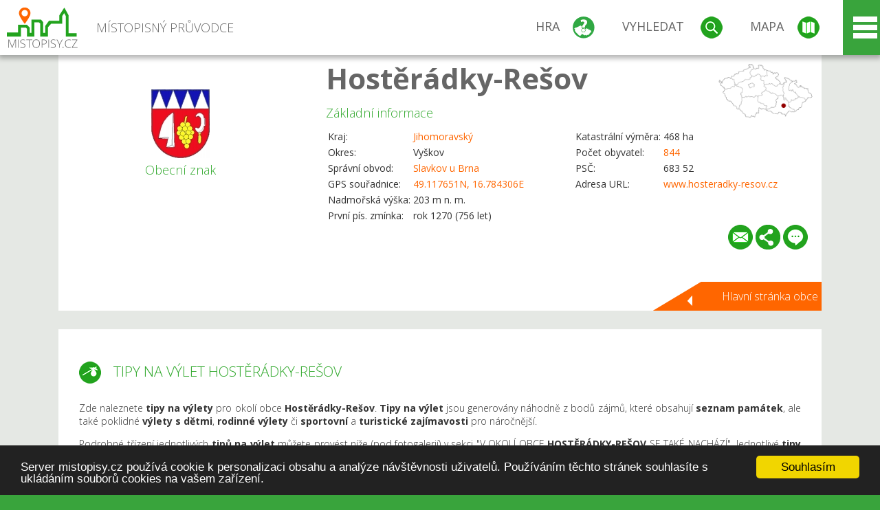

--- FILE ---
content_type: text/html; charset=UTF-8
request_url: https://www.mistopisy.cz/pruvodce/obec/7537/hosteradky-resov/vylety-turistika/
body_size: 23292
content:
<!DOCTYPE HTML>
<html>
	<head>
		<title>Hostěrádky-Rešov - Tipy na výlet</title>
		<meta charset="UTF-8">
		<meta http-equiv="X-UA-Compatible" content="IE=edge" />
		<meta name="viewport" content="width=device-width, initial-scale=1.0, maximum-scale=1.0, user-scalable=no" />
		<meta name="author" content="WANET s.r.o.">
		<meta name="robots" content="index, follow">
		<meta name="description" content="Hostěrádky-Rešov - Tipy na výlet">
		<meta name="keywords" content="Hostěrádky-Rešov,Tipy na výlet">
		<meta http-equiv="content-language" content="cs" />
		<meta name="google-play-app" content="app-id=cz.wanet.mistopisy">
		<script async src="https://www.googletagmanager.com/gtag/js?id=UA-40515475-3"></script>
		<script>window.dataLayer = window.dataLayer || [];function gtag(){dataLayer.push(arguments);}gtag('js', new Date());gtag('config', 'UA-40515475-3');</script>
		<link rel="icon" href="/favicon.ico" type="image/x-icon" />
		<link rel="shortcut icon" href="/favicon.ico" type="image/x-icon" />
		<link type="text/css" href="/templates/index/css/index.css?v=49" rel="stylesheet">
		<link type="text/css" href="/templates/index/css/jquery-ui.min.css" rel="stylesheet">
		<link type="text/css" href="/templates/index/gallery/jqueryfancybox.css" rel="stylesheet">
		<link type="text/css" href="/templates/index/css/ion.rangeSlider.css" rel="stylesheet">
		<link type="text/css" href="/templates/index/css/ion.rangeSlider.skinModern.css" rel="stylesheet">
		<script src="/templates/index/js/jquery.js?v=3"></script>
		<script src="/templates/index/js/jquery-ui.min.js"></script>
		<script src="/templates/index/js/ion.rangeSlider.min.js"></script>
		<script src="/templates/index/gallery/jqueryfancybox.js?v=2"></script><link rel="stylesheet" href="/templates/index/js/leaflet/leaflet.css" />
		<script src="/templates/index/js/leaflet/leaflet.js"></script>
		<script src="/templates/index/js/script.js?v=23"></script>
				<script type="text/javascript">
		window.cookieconsent_options = {"message":"Server mistopisy.cz používá cookie k personalizaci obsahu a analýze návštěvnosti uživatelů. Používáním těchto stránek souhlasíte s ukládáním souborů cookies na vašem zařízení.","dismiss":"Souhlasím","learnMore":"","link":null,"theme":"dark-bottom"};
		</script>
		<script type="text/javascript" src="//cdnjs.cloudflare.com/ajax/libs/cookieconsent2/1.0.9/cookieconsent.min.js"></script>
			</head>
	<body>
		<noscript>
			<div id="noscript">
				<p>Pro plnohodnotné ovládání webu www.mistopisy.cz a zobrazení licencí jednotlivých zdrojů si zapněte JavaScript a přenačtěte stránku!</p>
			</div>
		</noscript>
        		<div id="header">
			<div class="content">
				<div id="website_logo"><a href="/"><span class="text">Místopisný průvodce<span class="text2"> po české republice</span></span></a></div>
				<div id="website_menu">
					<div class="button">
						<a href="/pruvodce/hra/" class="menu game"><span>Hra</span></a>
						<a href="/pruvodce/hledani/" class="menu search"><span>Vyhledat</span></a>
						<a href="/pruvodce/hledani/" class="menu map"><span>Mapa</span></a>
					</div>
					<div tabindex="0" class="page_menu">
						<ul class="page_menu_content">
							<li><a href="/o-projektu/">O projektu</a></li><li><a href="/reklama/">Reklama</a></li><li><a href="/informace-pro-obce/">Informace pro obce</a></li><li><a href="/mobilni-aplikace/">Mobilní aplikace</a></li><li><a href="/kontakt/">Kontakt</a></li>						</ul>
					</div>
					
				</div>
			</div>
			<div id="share"></div>
		</div>
            <div id="content">			<div id="search" class="hidden">
				<div class="content">
					<div id="map">
						<div id="map_image">
							<div class="zoom" title="Přepnout na podrobnou mapu"></div>
														<img id="map_image_img" src="/templates/index/images/map_cr_v2.png" alt="" />
							<div id="pointer_icon"><div class="loader"></div><div class="info">Kliknutím do mapy vyberte obec</div></div>
							<div id="map_modal"></div>
													</div>
                    						<div id="search_tool">
							<div class="cnt">
								<div class="input_search">
									<form method="get" action="/pruvodce/hledani/">
										<input type="text" name="q" id="fast_search" placeholder="Hledej..." />
										<input type="submit" value="" />
										<input type="button" class="geolocationBtn" value="" title="Najít nejbližší obce a body zájmu podle aktuální pozice"/>
									</form>
								</div>
							</div>
						</div>
                        <input type="hidden" value="1=ZOO, minizoo, akvárium;3=Aquapark;4=UNESCO;5=Ski - lyžařský areál;7=Skanzen;8=Přehrady, vodní nádrže, rybníky;9=Arboretum, botanická zahrada;11=Rozhledny;12=Hrady;13=Zámky;14=Zříceniny;15=Dřevěné kostely a kaple;16=Rotundy;17=Jeskyně;18=Lázně;20=Nejvyšší vrchol;22=Bike Park;23=Single Trail;24=Muzeum;25=Zábavní centrum;26=Sakrální stavba" id="interest_cathegory" />					</div>
				</div>
			</div>
        			<div id="advanced_search" class="hidden">
				<div class="content">
					<div class="search">
						<div class="caption">Vyhledávání</div>
						<form method="get" action="/pruvodce/hledani/">
						<div class="input_search advanced_search">
								<input type="text" name="q" id="fast_asearch" placeholder="Hledej..." />
								<input type="submit" value="" title="Hledat" />
								<input type="button" class="geolocationBtn" value="" title="Najít nejbližší obce a body zájmu podle aktuální pozice"/>
						</div>
						<div class="box advanced_search">
							<div class="section">Rozšířené vyhledávání</div>
							<select name="region">
								<option value=""> - vyberte kraj - </option>
								<option value="1" >Hlavní město Praha kraj</option><option value="2" >Středočeský kraj</option><option value="3" >Jihočeský kraj</option><option value="4" >Plzeňský kraj</option><option value="5" >Karlovarský kraj</option><option value="6" >Ústecký kraj</option><option value="7" >Liberecký kraj</option><option value="8" >Královéhradecký kraj</option><option value="9" >Pardubický kraj</option><option value="10" >Vysočina kraj</option><option value="11" >Jihomoravský kraj</option><option value="12" >Olomoucký kraj</option><option value="13" >Zlínský kraj</option><option value="14" >Moravskoslezský kraj</option>							</select>
						</div>
						<br />
						</form>
					</div>
				</div>
			</div>
			
				<div class="header_object">
		<div class="header minimap">
			<img class="mmap" src="?position_map=697ed986d78db" alt="" pos="0.77930589524584,0.67843556051451" latlng="49.117651,16.784306" />
			<div class="mark">
				<div class="mark_img">
								<img id="emblem_img" src="/modules/pruvodce/media/village/7537/emblem.jpg?v=28046bf8075d289323db372a3a81c57b" alt="" /></div>
				<div class="mark_title">Obecní znak</div>
			</div>
			<div class="detail_info">
				<div class="di_title"><h1><a href="/pruvodce/obec/7537/hosteradky-resov/">Hostěrádky-Rešov</a></h1></div>
				<div class="di_basic">Základní informace</div>
				<div class="di_title_other">
					<div class="to_left">
						<table>
														<tr><td>Kraj:</td><td class="uppercase"><a href="/pruvodce/kraj/11/jihomoravsky/">Jihomoravský</a></td></tr>
							<tr><td>Okres:</td><td>Vyškov</td></tr><tr><td>Správní obvod:</td><td><a href="/pruvodce/obec/7630/slavkov-u-brna/">Slavkov u Brna</a></td></tr><tr><td>GPS souřadnice:</td><td><a href="https://mapy.cz/zakladni?x=16.784306&y=49.117651&z=14&source=coor&id=16.784306%2C49.117651" target="_blank">49.117651N, 16.784306E</a></td></tr><tr><td>Nadmořská výška:</td><td>203 m n. m.</td></tr><tr><td>První pís. zmínka:</td><td>rok 1270 (756 let)</td></tr>							
						</table>
					</div>
					<div class="to_right">
						<table>
							<tr><td>Katastrální výměra:</td><td>468 ha</td></tr><tr><td>Počet obyvatel:</td><td><a href="/pruvodce/obec/7537/hosteradky-resov/pocet-obyvatel/">844</a></td></tr><tr><td>PSČ:</td><td>683 52</td></tr><tr><td>Adresa URL:</td><td><a href="http://www.hosteradky-resov.cz" target="_blank">www.hosteradky-resov.cz</a></td></tr>						</table>
					</div>
				</div>
			</div>
			<div class="clear"></div>
						<div id="button_list">
				<div class="email"><a href="#" title="Odeslat odkaz obce Hostěrádky-Rešov e-mailem"></a></div> <div class="share" title="Sdílet obec Hostěrádky-Rešov"><a href="#"></a></div> <div class="form" title="Zaslat novinku, opravu textu nebo dotaz k obci Hostěrádky-Rešov"><a href="#"></a></div>
			 </div>
						<div class="link_back texts"><a href="/pruvodce/obec/7537/hosteradky-resov/">Hlavní stránka obce</a></div>		</div>
		
		<div class="slider_box hidden">   
			
			<div id="share_link" class="hidden">
				<p>Sdílení stránky obce <strong>Hostěrádky-Rešov</strong></p>
								<p>
				<a href="http://www.facebook.com/sharer.php?u=https%3A%2F%2Fwww.mistopisy.cz%2Fpruvodce%2Fobec%2F7537%2Fhosteradky-resov%2Fvylety-turistika%2F" target="_blank" title="Sdílet na Facebooku" class="share_social share_facebook"></a>
				<a href="http://www.twitter.com/intent/tweet?url=https%3A%2F%2Fwww.mistopisy.cz%2Fpruvodce%2Fobec%2F7537%2Fhosteradky-resov%2Fvylety-turistika%2F&hashtags=mistopisy&via=mistopisycz" target="_blank" title="Sdílet na Twitteru" class="share_social share_twitter"></a>
                                <a href="https://pinterest.com/pin/create/button/?url=https%3A%2F%2Fwww.mistopisy.cz%2Fpruvodce%2Fobec%2F7537%2Fhosteradky-resov%2Fvylety-turistika%2F&media=https%3A%2F%2Fwww.mistopisy.cz%2Fmodules%2Fpruvodce%2Fmedia%2Fvillage%2F7537%2Femblem.jpg&description=M%C3%ADstopisn%C3%BD+pr%C5%AFvodce+po+%C4%8CR" target="_blank" title="Sdílet na Pinterestu" class="share_social share_pinterest"></a>
                                </p>
				<div>
					<input id="p1" value="https://www.mistopisy.cz/pruvodce/obec/7537/hosteradky-resov/vylety-turistika/" class="share_url" title="Sdílet odkaz" />
					<input id="cpyClip" title="Kopírovat do schránky" class="copyButton" type="button" />
				</div>
				
				<div class="banner-share">
				<p>Bannery pro sdílení obce <strong>Hostěrádky-Rešov</strong>:</p>
				<table>
					<tr>
						<td>Velikost</td>
						<td>Barva</td>
						<td>Text</td>
					</tr>
					<tr>
						<td>
							<select id="sbanner-size">
								<option value="180x60">180x60</option>
								<option value="200x200">200x200</option>
							</select>
						</td>
						<td>
							<select id="sbanner-color">
								<option value="white">Bílá</option>
								<option value="green">Zelená</option>
								<option value="dark">Tmavá</option>
							</select>
						</td>
						<td>
							<select id="sbanner-text">
								<option value="notext">Bez textu</option>
								<option value="">S popiskem</option>
							</select>
						</td>
					</tr>
				</table>
				<p>Ukázka banneru:</p>
				<img id="sbanner-img1" src="/banner-sdileni/180x60_white_notext.jpg" alt="" />
				<p>Stáhnout obrázek:</p>
				<a id="sbanner-img2" href="/banner-sdileni/180x60_white_notext.jpg" target="_blank">Stáhnout obrázek</a>
				<p>HTML kód do stránek:</p>
				<textarea id="sbanner-html" readonly="readonly" onclick="this.select();"><a href="https://www.mistopisy.cz/pruvodce/obec/7537/hosteradky-resov/vylety-turistika/" title="Hostěrádky-Rešov na www.mistopisy.cz"><img src="https://www.mistopisy.cz/banner-sdileni/180x60_white_notext.jpg" alt="Hostěrádky-Rešov" /></a></textarea>
				</div>
			</div>
			<div id="send_email" class="hidden">
								<p>Zaslání odkazu na obec <strong>Hostěrádky-Rešov</strong> e-mailem.<br />
				Na zadaný email bude odeslán odkaz na tuto stránku. Přejete-li si odeslat email i s vlastním textem, můžete ho zadat do položky vzkaz příjemci.</p>
				<form action="?#mail" method="POST" autocomplete="off" class="pretty_form">
					<table border="0" width="100%">
						<tr>
							<td width="10"><span class="mandatory">*</span></td>
							<td width="140">Vaše jméno :</td>
							<td><input type="text" placeholder="Vaše jméno" name="mail_name" value="" /></td>
						</tr>
						<tr>
							<td></td>
							<td>Váš email :</td>
							<td><input type="text" placeholder="Váš email" name="mail_email" value="" /></td>
						</tr>
						<tr>
							<td><span class="mandatory">*</span></td>
							<td>E-mail příjemce :</td>
							<td><input type="text" placeholder="E-mail příjemce" name="mail_to" value="" /></td>
						</tr>
						<tr>
							<td></td>
							<td valign="top">Vzkaz příjemci :</td>
							<td><textarea name="mail_text" placeholder="Vzkaz příjemci"></textarea></td>
						</tr>
						<tr>
							<td><span class="mandatory">*</span></td>
							<td class="mandatory_text">Ověřovací kód :</td>
							<td><input type="hidden" name="mail_code1" value="d3557a6e5be8335e7f289fe1e485503fad92092c" /><input type="hidden" name="mail_code2" value="413105236e2535127b3922f286400c6fdb4f8518" /><img src="?getCaptcha=d3557a6e5be8335e7f289fe1e485503fad92092c" border="0" alt="" /><br /><input type="text" placeholder="Opište text z obrázku" name="mail_captcha" value="" /></td>
						</tr>
						<tr>
							<td colspan="3"><span class='mandatory'>*</span> Údaje označené hvězdičkou je nutné vyplnit..</td>
						</tr>
					</table>
					<p>
						<input type="submit" name="submit_mail" value="Odeslat" />
					</p>
				</form>
								
			</div>
			<div id="send_form" class="hidden">
				<p>Máte nějaké doplňující, upřesňující nebo opravné informace pro obec  <strong>Hostěrádky-Rešov</strong>? Víte o nadcházející události, kterou můžeme prezentovat? Napište nám!</p>
								
					<form action="?#form" method="POST" autocomplete="off" class="pretty_form">
						<table border="0" width="100%">
							<tr>
								<td width="10"><span class="mandatory">*</span></td>
								<td width="140">Jméno :</td>
								<td><input type="text" placeholder="Vaše jméno" name="form_name" value="" /></td>
							</tr>
							<tr>
								<td><span class="mandatory">*</span></td>
								<td>E-mail :</td>
								<td><input type="text" placeholder="Váš email" name="form_mail" value="" /></td>
							</tr>
							<tr>
								<td></td>
								<td valign="top">Text :</td>
								<td><textarea name="form_text" placeholder="Vzkaz příjemci"></textarea></td>
							</tr>
							<tr>
								<td><span class="mandatory">*</span></td>
								<td class="mandatory_text">Ověřovací kód :</td>
								<td><input type="hidden" name="form_code1" value="d3557a6e5be8335e7f289fe1e485503fad92092c" /><input type="hidden" name="form_code2" value="413105236e2535127b3922f286400c6fdb4f8518" /><img src="?getCaptcha=d3557a6e5be8335e7f289fe1e485503fad92092c" border="0" alt="" /><br /><input type="text" placeholder="Opište text z obrázku" name="form_captcha" value="" /></td>
							</tr>
							<tr>
								<td colspan="3"><span class='mandatory'>*</span> Údaje označené hvězdičkou je nutné vyplnit..</td>
							</tr>
						</table>
						<p>
							<input type="submit" name="submit_form" value="Odeslat" />
						</p>
					</form>
				
				
				
			</div>
			
		</div> 
		
		
		<div class="object_contents"><div class="text"><h2 class="ico trip">Tipy na výlet Hostěrádky-Rešov</h2><p>Zde naleznete <strong>tipy na výlety</strong> pro okolí obce <strong>Hostěrádky-Rešov</strong>. <strong>Tipy na výlet</strong> jsou generovány náhodně z bodů zájmů, které obsahují <strong>seznam památek</strong>, ale také poklidné <strong>výlety s dětmi</strong>, <strong>rodinné výlety</strong> či <strong>sportovní</strong> a <strong>turistické zajímavosti</strong> pro náročnější.</p><p>Podrobné třízení jednotlivých <strong>tipů na výlet</strong> můžete provést níže (pod fotogalerií) v sekci &#34;V OKOLÍ OBCE <strong>HOSTĚRÁDKY-REŠOV</strong> SE TAKÉ NACHÁZÍ&#34;. Jednotlivé <strong>tipy na výlet</strong> pro obec <strong>Hostěrádky-Rešov</strong> a její okolí si můžete také zobrazit na podrobné mapě (přiblížením tlačítkem &#34;plus&#34;) a výběru zobrazení jednotlivých <strong>bodů zájmu</strong> - tzn. <strong>tipů na výlet</strong>.</p><p><a href="#" class="setposition" pos="0.77930589524584,0.67843556051451" zoom="12" latlng="49.117651,16.784306" text_info="Obec Hostěrádky-Rešov">Zobrazit obec <strong>Hostěrádky-Rešov</strong> na mapě</a>. Kliknutím na logo (štít) bodu zájmu se zobrazí popisek.</p></div><div class="clear"></div><div class="link_back texts"><a href="/pruvodce/obec/7537/hosteradky-resov/">Zpět na stránku obce Hostěrádky-Rešov</a></div></div><div class="minfo_content content"><div class="container"><div class="row"><div class="item"><div class="cnt"><div class="image"><a href="/pruvodce/body-zajmu/631/zamek-sokolnice/"><img src="/modules/pruvodce/media/interest/631/t_interest.jpg?v=3a292f73f05aa8cb241644cc817868c9" alt="" /></a></div><div class="group"><div class="name"><a href="/pruvodce/kategorie-zajmu/13/zamky-cr/">Zámky</a></div><img class="logo_group" src="/modules/pruvodce/media/interest/631/emblem.jpg?v=3a292f73f05aa8cb241644cc817868c9" alt="" /></div><div class="text"><h3>Zámek Sokolnice</h3><p>Zámek Sokolnice je ve vzdušné vzdálenosti 4 km od obce <strong>Hostěrádky-Rešov</strong>.<p>Zámek Sokolnice je hodnotnou architektonickou památkou tvořící cenný a malebný celek s rozlehlým parkem a oborou.</p></p><p><a href="#" class="setposition" pos="0.77871589683491,0.67013481539229" zoom="12" latlng="49.119200,16.726260" text_info="Zámek Sokolnice">Zobrazit <strong>Zámek Sokolnice</strong> na mapě</a>.</p></div><div class="link"><a href="/pruvodce/body-zajmu/631/zamek-sokolnice/"></a></div></div></div><div class="item"><div class="cnt"><div class="image"><a href="/pruvodce/body-zajmu/636/zamek-slavkov-austerlitz/"><img src="/modules/pruvodce/media/interest/636/t_interest.jpg?v=9fb89a16520d793f30dc7539ff25fa26" alt="" /></a></div><div class="group"><div class="name"><a href="/pruvodce/kategorie-zajmu/13/zamky-cr/">Zámky</a></div><img class="logo_group" src="/modules/pruvodce/media/interest/636/emblem.jpg?v=9fb89a16520d793f30dc7539ff25fa26" alt="" /></div><div class="text"><h3>Zámek Slavkov - Austerlitz</h3><p>Zámek Slavkov - Austerlitz je ve vzdušné vzdálenosti 8 km od obce <strong>Hostěrádky-Rešov</strong>.<p>Barokní zámecký areál patří k nejmohutnějším barokním zámkům na Moravě a představuje dominantu města Slavkova u Brna.</p></p><p><a href="#" class="setposition" pos="0.76515621741011,0.69133599324409" zoom="12" latlng="49.154800,16.874517" text_info="Zámek Slavkov - Austerlitz">Zobrazit <strong>Zámek Slavkov - Austerlitz</strong> na mapě</a>.</p></div><div class="link"><a href="/pruvodce/body-zajmu/636/zamek-slavkov-austerlitz/"></a></div></div></div><div class="item"><div class="cnt"><div class="image"><a href="/pruvodce/body-zajmu/1246/papousci-zoo-bosovice/"><img src="/modules/pruvodce/media/interest/1246/t_interest.jpg?v=0743d8923826e143b84cb67c36ab490a" alt="" /></a></div><div class="group"><div class="name"><a href="/pruvodce/kategorie-zajmu/1/zoo-minizoo-akvaria-cr/">ZOO, minizoo, akvárium</a></div><img class="logo_group" src="/modules/pruvodce/media/catint/1/logo.png" alt="" /></div><div class="text"><h3>Papouščí zoo Bošovice</h3><p>Papouščí zoo Bošovice je ve vzdušné vzdálenosti 8 km od obce <strong>Hostěrádky-Rešov</strong>.<p>Papouščí zoologická zahrada se nachází v jihomoravské obci Bošovice na  samém okraji Ždánského lesa, ve vzdálenosti asi 25 km jižně od Brna, 6  km od památníku Mohyla míru a města Slavkov u Brna.</p></p><p><a href="#" class="setposition" pos="0.80284146129466,0.68600670494739" zoom="12" latlng="49.055860,16.837250" text_info="Papouščí zoo Bošovice">Zobrazit <strong>Papouščí zoo Bošovice</strong> na mapě</a>.</p></div><div class="link"><a href="/pruvodce/body-zajmu/1246/papousci-zoo-bosovice/"></a></div></div></div><div class="item"><div class="cnt"><div class="image"><a href="/pruvodce/body-zajmu/2008/bunkr-mokra-horakov/"><img src="/modules/pruvodce/media/interest/2008/t_interest.jpg?v=4e72a7bea9c0ab6f0fb90e39c0d35703" alt="" /></a></div><div class="group"><div class="name"><a href="/pruvodce/kategorie-zajmu/25/zabavni-centra-cr/">Zábavní centrum</a></div><img class="logo_group" src="/modules/pruvodce/media/catint/25/logo.png" alt="" /></div><div class="text"><h3>Bunkr Mokrá-Horákov</h3><p>Bunkr Mokrá-Horákov je ve vzdušné vzdálenosti 11 km od obce <strong>Hostěrádky-Rešov</strong>.<p>Veřejný zábavní areál Bunkr se nachází v místech bývalé raketové základny v obci Mokrá-Horákov.</p></p><p><a href="#" class="setposition" pos="0.74485212103096,0.6703849274279" zoom="12" latlng="49.208107,16.728009" text_info="Bunkr Mokrá-Horákov">Zobrazit <strong>Bunkr Mokrá-Horákov</strong> na mapě</a>.</p></div><div class="link"><a href="/pruvodce/body-zajmu/2008/bunkr-mokra-horakov/"></a></div></div></div><div class="item"><div class="cnt"><div class="group"><div class="name"><a href="/pruvodce/kategorie-zajmu/25/zabavni-centra-cr/">Zábavní centrum</a></div><img class="logo_group" src="/modules/pruvodce/media/catint/25/logo.png" alt="" /></div><div class="text"><h3>BRuNO family park Brno-Slatina</h3><p>BRuNO family park Brno-Slatina je ve vzdušné vzdálenosti 11 km od obce <strong>Hostěrádky-Rešov</strong>.<p>BRuNO Family Park je zábavní centrum pro děti v Brně-Slatině.</p></p><p><a href="#" class="setposition" pos="0.75508587009797,0.66185795175089" zoom="12" latlng="49.181239,16.668381" text_info="BRuNO family park Brno-Slatina">Zobrazit <strong>BRuNO family park Brno-Slatina</strong> na mapě</a>.</p></div><div class="link"><a href="/pruvodce/body-zajmu/2001/bruno-family-park-brno-slatina/"></a></div></div></div><div class="item"><div class="cnt"><div class="image"><a href="/pruvodce/body-zajmu/1055/rozhledna-mokra-horakov/"><img src="/modules/pruvodce/media/interest/1055/t_interest.jpg?v=fc977d91ede088e347dd49c6ceb8d57a" alt="" /></a></div><div class="group"><div class="name"><a href="/pruvodce/kategorie-zajmu/11/rozhledny-cr/">Rozhledny</a></div><img class="logo_group" src="/modules/pruvodce/media/catint/11/logo.png" alt="" /></div><div class="text"><h3>Rozhledna Mokrá-Horákov</h3><p>Rozhledna Mokrá-Horákov je ve vzdušné vzdálenosti 12 km od obce <strong>Hostěrádky-Rešov</strong>.<p>Zhruba 10 m vysoká železná rozhledna s točitým schodištěm stojí na  mírném návrší Skalky (360 m n. m.) na severním okraji části osady Mokrá  (obec Mokrá-Horákov). Po 28 schodech dojdete na vyhlídkovou plošinu ve  výšce 7,5 m.</p></p><p><a href="#" class="setposition" pos="0.73912963160179,0.67425058125665" zoom="12" latlng="49.223131,16.755041" text_info="Rozhledna Mokrá-Horákov">Zobrazit <strong>Rozhledna Mokrá-Horákov</strong> na mapě</a>.</p></div><div class="link"><a href="/pruvodce/body-zajmu/1055/rozhledna-mokra-horakov/"></a></div></div></div><div class="item"><div class="cnt"><div class="image"><a href="/pruvodce/body-zajmu/2157/benediktinsky-klaster-rajhrad/"><img src="/modules/pruvodce/media/interest/2157/t_interest.jpg?v=585de455799d6e5063563792f7773aa3" alt="" /></a></div><div class="group"><div class="name"><a href="/pruvodce/kategorie-zajmu/26/sakralni-stavby-cr/">Sakrální stavba</a></div><img class="logo_group" src="/modules/pruvodce/media/interest/2157/emblem.jpg?v=585de455799d6e5063563792f7773aa3" alt="" /></div><div class="text"><h3>Benediktinský klášter Rajhrad</h3><p>Benediktinský klášter Rajhrad je ve vzdušné vzdálenosti 13 km od obce <strong>Hostěrádky-Rešov</strong>.<p>Benediktinský klášter Rajhrad se nachází v katastru města Rajhrad v okrese Brno-venkov, na pravém břehu řeky Svratky</p></p><p><a href="#" class="setposition" pos="0.79017687306784,0.6544239470791" zoom="12" latlng="49.089110,16.616396" text_info="Benediktinský klášter Rajhrad">Zobrazit <strong>Benediktinský klášter Rajhrad</strong> na mapě</a>.</p></div><div class="link"><a href="/pruvodce/body-zajmu/2157/benediktinsky-klaster-rajhrad/"></a></div></div></div><div class="item"><div class="cnt"><div class="image"><a href="/pruvodce/body-zajmu/1053/rozhledna-komec/"><img src="/modules/pruvodce/media/interest/1053/t_interest.jpg?v=88dee7407abc62ec8573cc4d7b1f6387" alt="" /></a></div><div class="group"><div class="name"><a href="/pruvodce/kategorie-zajmu/11/rozhledny-cr/">Rozhledny</a></div><img class="logo_group" src="/modules/pruvodce/media/interest/1053/emblem.png?v=88dee7407abc62ec8573cc4d7b1f6387" alt="" /></div><div class="text"><h3>Rozhledna Komec</h3><p>Rozhledna Komec je ve vzdušné vzdálenosti 13 km od obce <strong>Hostěrádky-Rešov</strong>.<p>Vyhlídková rozhledna Komec je součástí stejnojmenného  sportovně-relaxačního areálu Hněvkovského v Brně-Komárově. Na vrchol,  který se tyčí ve výšce 25 m, vede od baru celkem 134 schodů</p></p><p><a href="#" class="setposition" pos="0.75942725285313,0.65542253618409" zoom="12" latlng="49.169841,16.623379" text_info="Rozhledna Komec">Zobrazit <strong>Rozhledna Komec</strong> na mapě</a>.</p></div><div class="link"><a href="/pruvodce/body-zajmu/1053/rozhledna-komec/"></a></div></div></div><div class="item"><div class="cnt"><div class="group"><div class="name"><a href="/pruvodce/kategorie-zajmu/24/muzea-cr/">Muzeum</a></div><img class="logo_group" src="/modules/pruvodce/media/catint/24/logo.png" alt="" /></div><div class="text"><h3>Městské muzeum v Kloboukách u Brna</h3><p>Městské muzeum v Kloboukách u Brna je ve vzdušné vzdálenosti 15 km od obce <strong>Hostěrádky-Rešov</strong>.<p>Městské muzeum se nachází v centru města Klobouky u Brna, nedaleko infocentra a knihovny.</p></p><p><a href="#" class="setposition" pos="0.82542289821541,0.68903207385836" zoom="12" latlng="48.996574,16.858406" text_info="Městské muzeum v Kloboukách u Brna">Zobrazit <strong>Městské muzeum v Kloboukách u Brna</strong> na mapě</a>.</p></div><div class="link"><a href="/pruvodce/body-zajmu/1762/mestske-muzeum-v-kloboukach-u-brna/"></a></div></div></div><div class="item"><div class="cnt"><div class="image"><a href="/pruvodce/body-zajmu/2166/klaster-premonstratu-brno-zabrdovice/"><img src="/modules/pruvodce/media/interest/2166/t_interest.jpg?v=7bf8f4568196ab52f5436ad4c31810bf" alt="" /></a></div><div class="group"><div class="name"><a href="/pruvodce/kategorie-zajmu/26/sakralni-stavby-cr/">Sakrální stavba</a></div><img class="logo_group" src="/modules/pruvodce/media/interest/2166/emblem.jpg?v=7bf8f4568196ab52f5436ad4c31810bf" alt="" /></div><div class="text"><h3>Klášter premonstrátů Brno-Zábrdovice</h3><p>Klášter premonstrátů Brno-Zábrdovice je ve vzdušné vzdálenosti 15 km od obce <strong>Hostěrádky-Rešov</strong>.<p>Bývalý klášter řádu premonstrátských řeholních kanovníků se nachází v Brně ve čtvrti Zábrdovice.</p></p><p><a href="#" class="setposition" pos="0.74682398789562,0.65639810182554" zoom="12" latlng="49.202930,16.630201" text_info="Klášter premonstrátů Brno-Zábrdovice">Zobrazit <strong>Klášter premonstrátů Brno-Zábrdovice</strong> na mapě</a>.</p></div><div class="link"><a href="/pruvodce/body-zajmu/2166/klaster-premonstratu-brno-zabrdovice/"></a></div></div></div><div class="item"><div class="cnt"><div class="image"><a href="/pruvodce/body-zajmu/1840/moravske-zemske-muzeum/"><img src="/modules/pruvodce/media/interest/1840/t_interest.jpg?v=c06ecf0a09f32b7dabbf1c02bf5c2b75" alt="" /></a></div><div class="group"><div class="name"><a href="/pruvodce/kategorie-zajmu/24/muzea-cr/">Muzeum</a></div><img class="logo_group" src="/modules/pruvodce/media/catint/24/logo.png" alt="" /></div><div class="text"><h3>Moravské zemské muzeum</h3><p>Moravské zemské muzeum je ve vzdušné vzdálenosti 15 km od obce <strong>Hostěrádky-Rešov</strong>.<p>Moravské zemské muzeum se nachází v několika objektech v Brně, a nejen tam. Hlavní expozice je v Dietrichsteinském paláci na Zelném trhu v Brně.</p></p><p><a href="#" class="setposition" pos="0.75103358275526,0.65328521515255" zoom="12" latlng="49.191878,16.608433" text_info="Moravské zemské muzeum">Zobrazit <strong>Moravské zemské muzeum</strong> na mapě</a>.</p></div><div class="link"><a href="/pruvodce/body-zajmu/1840/moravske-zemske-muzeum/"></a></div></div></div><div class="item"><div class="cnt"><div class="image"><a href="/pruvodce/body-zajmu/50/unesco-brno/"><img src="/modules/pruvodce/media/interest/50/t_interest.jpg?v=8e30a659c31b53017073692309ab0da1" alt="" /></a></div><div class="group"><div class="name"><a href="/pruvodce/kategorie-zajmu/4/unesco-pamatky-cr/">UNESCO</a></div><img class="logo_group" src="/modules/pruvodce/media/interest/50/emblem.jpg?v=8e30a659c31b53017073692309ab0da1" alt="" /></div><div class="text"><h3>UNESCO - Brno</h3><p>UNESCO - Brno je ve vzdušné vzdálenosti 16 km od obce <strong>Hostěrádky-Rešov</strong>.<p>Vila Tugendhat v Brně je nejvýznamnější evropská stavba architekta  Ludwiga Miese van der Rohe a na Seznam světového kulturního dědictví  UNESCO byla zapsána v roce 2001.</p></p><p><a href="#" class="setposition" pos="0.74520520594182,0.65437446808292" zoom="12" latlng="49.207180,16.616050" text_info="UNESCO - Brno">Zobrazit <strong>UNESCO - Brno</strong> na mapě</a>.</p></div><div class="link"><a href="/pruvodce/body-zajmu/50/unesco-brno/"></a></div></div></div><div class="item"><div class="cnt"><div class="image"><a href="/pruvodce/body-zajmu/412/hrad-spilberk/"><img src="/modules/pruvodce/media/interest/412/t_interest.jpg?v=baa387ff16fd60cdfb3c6793109e684b" alt="" /></a></div><div class="group"><div class="name"><a href="/pruvodce/kategorie-zajmu/12/hrady-cr/">Hrady</a></div><img class="logo_group" src="/modules/pruvodce/media/interest/412/emblem.jpg?v=baa387ff16fd60cdfb3c6793109e684b" alt="" /></div><div class="text"><h3>Hrad Špilberk</h3><p>Hrad Špilberk je ve vzdušné vzdálenosti 16 km od obce <strong>Hostěrádky-Rešov</strong>.<p>Hrad Špilberk byl založen kolem poloviny 13. století na nevysokém,  příkrém skalnatém vrchu, tyčícím se bezprostředně nad historickým  centrem města Brno.</p></p><p><a href="#" class="setposition" pos="0.75005317222606,0.65202121270388" zoom="12" latlng="49.194452,16.599594" text_info="Hrad Špilberk">Zobrazit <strong>Hrad Špilberk</strong> na mapě</a>.</p></div><div class="link"><a href="/pruvodce/body-zajmu/412/hrad-spilberk/"></a></div></div></div><div class="item"><div class="cnt"><div class="image"><a href="/pruvodce/body-zajmu/323/botanicka-zahrada-a-arboretum-brno/"><img src="/modules/pruvodce/media/interest/323/t_interest.jpg?v=07977916291d5ffc0bb24a949b4475db" alt="" /></a></div><div class="group"><div class="name"><a href="/pruvodce/kategorie-zajmu/9/arboreta-botanicke-zahrady-cr/">Arboretum, botanická zahrada</a></div><img class="logo_group" src="/modules/pruvodce/media/catint/9/logo.png" alt="" /></div><div class="text"><h3>Botanická zahrada a arboretum Brno</h3><p>Botanická zahrada a arboretum Brno je ve vzdušné vzdálenosti 16 km od obce <strong>Hostěrádky-Rešov</strong>.<p>Botanická zahrada a arboretum Mendelovy univerzity v Brně se rozkládá na  ploše 10,96 ha na jihovýchodě katastrálního území Ponava v blízkosti  hranice s městskou částí Brno-sever.</p></p><p><a href="#" class="setposition" pos="0.74238014576503,0.65416153679588" zoom="12" latlng="49.214597,16.614561" text_info="Botanická zahrada a arboretum Brno">Zobrazit <strong>Botanická zahrada a arboretum Brno</strong> na mapě</a>.</p></div><div class="link"><a href="/pruvodce/body-zajmu/323/botanicka-zahrada-a-arboretum-brno/"></a></div></div></div><div class="item"><div class="cnt"><div class="image"><a href="/pruvodce/body-zajmu/324/botanicka-zahrada-prf-mu-brno/"><img src="/modules/pruvodce/media/interest/324/t_interest.jpg?v=bfb3f76892db8b226dde420d947241a5" alt="" /></a></div><div class="group"><div class="name"><a href="/pruvodce/kategorie-zajmu/9/arboreta-botanicke-zahrady-cr/">Arboretum, botanická zahrada</a></div><img class="logo_group" src="/modules/pruvodce/media/interest/324/emblem.jpg?v=bfb3f76892db8b226dde420d947241a5" alt="" /></div><div class="text"><h3>Botanická zahrada PřF MU Brno</h3><p>Botanická zahrada PřF MU Brno je ve vzdušné vzdálenosti 17 km od obce <strong>Hostěrádky-Rešov</strong>.<p>Botanická zahrada Přírodovědecké fakulty Masarykovy univerzity v Brně je  otevřena celoročně, venkovní expozice jsou volně přístupné, do skleníků  se dostanete po zazvonění na zvonek u vchodu</p></p><p><a href="#" class="setposition" pos="0.74624541618084,0.65159134604921" zoom="12" latlng="49.204449,16.596588" text_info="Botanická zahrada PřF MU Brno">Zobrazit <strong>Botanická zahrada PřF MU Brno</strong> na mapě</a>.</p></div><div class="link"><a href="/pruvodce/body-zajmu/324/botanicka-zahrada-prf-mu-brno/"></a></div></div></div><div class="item"><div class="cnt"><div class="image"><a href="/pruvodce/body-zajmu/1470/aquapark-kohoutovice/"><img src="/modules/pruvodce/media/interest/1470/t_interest.jpg?v=11820567b7e52055013a27fbfff13e72" alt="" /></a></div><div class="group"><div class="name"><a href="/pruvodce/kategorie-zajmu/3/aquaparky-cr/">Aquapark</a></div><img class="logo_group" src="/modules/pruvodce/media/catint/3/logo.png" alt="" /></div><div class="text"><h3>Aquapark Kohoutovice</h3><p>Aquapark Kohoutovice je ve vzdušné vzdálenosti 20 km od obce <strong>Hostěrádky-Rešov</strong>.<p>V Aquaparku Kohoutovice, v městské částí Brna, nabízí služby nejen rodinám s dětmi a plavcům, ale i školám a sportovním oddílům.</p></p><p><a href="#" class="setposition" pos="0.75053042723503,0.64367599368625" zoom="12" latlng="49.193199,16.541237" text_info="Aquapark Kohoutovice">Zobrazit <strong>Aquapark Kohoutovice</strong> na mapě</a>.</p></div><div class="link"><a href="/pruvodce/body-zajmu/1470/aquapark-kohoutovice/"></a></div></div></div><div class="item"><div class="cnt"><div class="image"><a href="/pruvodce/body-zajmu/1020/jeskyne-vypustek/"><img src="/modules/pruvodce/media/interest/1020/t_interest.jpg?v=36b5293086a0628986bb0f1941f86d28" alt="" /></a></div><div class="group"><div class="name"><a href="/pruvodce/kategorie-zajmu/17/jeskyne-cr/">Jeskyně</a></div><img class="logo_group" src="/modules/pruvodce/media/interest/1020/emblem.jpg?v=36b5293086a0628986bb0f1941f86d28" alt="" /></div><div class="text"><h3>Jeskyně Výpustek</h3><p>Jeskyně Výpustek je ve vzdušné vzdálenosti 20 km od obce <strong>Hostěrádky-Rešov</strong>.<p>Jeskyně Výpustek se nachází v údolí Křtinského potoka mezi Křtinami a  Adamovem. Jeskyně Výpustek patří mezi nejvýznamnější jeskynní systémy  Moravského krasu. Okolí jeskyně bylo donedávna přísně střeženým  vojenským prostorem.</p></p><p><a href="#" class="setposition" pos="0.71332624725817,0.66983336532308" zoom="12" latlng="49.290876,16.724152" text_info="Jeskyně Výpustek">Zobrazit <strong>Jeskyně Výpustek</strong> na mapě</a>.</p></div><div class="link"><a href="/pruvodce/body-zajmu/1020/jeskyne-vypustek/"></a></div></div></div><div class="item"><div class="cnt"><div class="group"><div class="name"><a href="/pruvodce/kategorie-zajmu/5/ski-lyzarske-arealy/">Ski - lyžařský areál</a></div><img class="logo_group" src="/modules/pruvodce/media/catint/5/logo.png" alt="" /></div><div class="text"><h3>Lyžařský vlek Němčičky</h3><p>Lyžařský vlek Němčičky je ve vzdušné vzdálenosti 21 km od obce <strong>Hostěrádky-Rešov</strong>.<p>Areál lyžařského vleku Němčičky je nejníže položeným areálem ve střední  Evropě a leží zhruba 8 km jižně od města Klobouky u Brna.</p></p><p><a href="#" class="setposition" pos="0.85097451435399,0.68535375380127" zoom="12" latlng="48.929490,16.832684" text_info="Lyžařský vlek Němčičky">Zobrazit <strong>Lyžařský vlek Němčičky</strong> na mapě</a>.</p></div><div class="link"><a href="/pruvodce/body-zajmu/1443/lyzarsky-vlek-nemcicky/"></a></div></div></div><div class="item"><div class="cnt"><div class="group"><div class="name"><a href="/pruvodce/kategorie-zajmu/1/zoo-minizoo-akvaria-cr/">ZOO, minizoo, akvárium</a></div><img class="logo_group" src="/modules/pruvodce/media/interest/1/emblem.jpg?v=8e30a659c31b53017073692309ab0da1" alt="" /></div><div class="text"><h3>ZOO Brno</h3><p>ZOO Brno je ve vzdušné vzdálenosti 22 km od obce <strong>Hostěrádky-Rešov</strong>.<p>ZOO se nachází nedaleko Brněnské přehrady, v části Brna zvaná Bystrc. Brněnská ZOO je zaměřená na kopytníky, ale chová i tradiční zvířata jako v jiných zoologických zahradách, například lední medvědy, tygry nebo opice. Prohlédnout si můžete přes 200 druhů živočichů.</p></p><p><a href="#" class="setposition" pos="0.73608974953748,0.64274847701219" zoom="12" latlng="49.231112,16.534751" text_info="ZOO Brno">Zobrazit <strong>ZOO Brno</strong> na mapě</a>.</p></div><div class="link"><a href="/pruvodce/body-zajmu/1/zoo-brno/"></a></div></div></div><div class="item"><div class="cnt"><div class="image"><a href="/pruvodce/body-zajmu/566/hrad-a-zamek-dolni-kounice/"><img src="/modules/pruvodce/media/interest/566/t_interest.jpg?v=aa3e6fecf0202c420f6bd5a084939dec" alt="" /></a></div><div class="group"><div class="name"><a href="/pruvodce/kategorie-zajmu/12/hrady-cr/">Hrady</a></div><img class="logo_group" src="/modules/pruvodce/media/interest/566/emblem.jpg?v=aa3e6fecf0202c420f6bd5a084939dec" alt="" /></div><div class="text"><h3>Hrad a zámek Dolní Kounice</h3><p>Hrad a zámek Dolní Kounice je ve vzdušné vzdálenosti 23 km od obce <strong>Hostěrádky-Rešov</strong>.<p>Klášterní hrad kastelového typu, přebudovaný na zámek, tvoří společně s  klášterem naprosto ojedinělý soubor památek a výraznou dominantu Dolní  Kounice, vysoko nad údolím řeky Jihlavy.</p></p><p><a href="#" class="setposition" pos="0.79844294505877,0.63382295231103" zoom="12" latlng="49.067408,16.472336" text_info="Hrad a zámek Dolní Kounice">Zobrazit <strong>Hrad a zámek Dolní Kounice</strong> na mapě</a>.</p></div><div class="link"><a href="/pruvodce/body-zajmu/566/hrad-a-zamek-dolni-kounice/"></a></div></div></div><div class="item"><div class="cnt"><div class="group"><div class="name"><a href="/pruvodce/kategorie-zajmu/23/single-traily-cr/">Single Trail</a></div><img class="logo_group" src="/modules/pruvodce/media/catint/23/logo.png" alt="" /></div><div class="text"><h3>Single trail Moravský Kras</h3><p>Single trail Moravský Kras je ve vzdušné vzdálenosti 24 km od obce <strong>Hostěrádky-Rešov</strong>.<p>Singletrail Moravský kras je síť úzkých přírodních stezek pro horská kola v Moravském krasu. Stezky jsou rozděleny do tří okruhů, které jsou vhodné pro všechny úrovně jezdců.</p></p><p><a href="#" class="setposition" pos="0.69735820117597,0.67568547214588" zoom="12" latlng="49.332799,16.765075" text_info="Single trail Moravský Kras">Zobrazit <strong>Single trail Moravský Kras</strong> na mapě</a>.</p></div><div class="link"><a href="/pruvodce/body-zajmu/1658/single-trail-moravsky-kras/"></a></div></div></div><div class="item"><div class="cnt"><div class="group"><div class="name"><a href="/pruvodce/kategorie-zajmu/3/aquaparky-cr/">Aquapark</a></div><img class="logo_group" src="/modules/pruvodce/media/catint/3/logo.png" alt="" /></div><div class="text"><h3>Aquapark Vyškov</h3><p>Aquapark Vyškov je ve vzdušné vzdálenosti 24 km od obce <strong>Hostěrádky-Rešov</strong>.<p>Aquapark Vyškov vás zve do krytého areálu s mnoha atrakcemi, ale také do letního koupaliště, vířivé vany či finské sauny.</p></p><p><a href="#" class="setposition" pos="0.71657295252269,0.70886242611077" zoom="12" latlng="49.282352,16.997077" text_info="Aquapark Vyškov">Zobrazit <strong>Aquapark Vyškov</strong> na mapě</a>.</p></div><div class="link"><a href="/pruvodce/body-zajmu/46/aquapark-vyskov/"></a></div></div></div><div class="item"><div class="cnt"><div class="image"><a href="/pruvodce/body-zajmu/133/brnenska-prehrada/"><img src="/modules/pruvodce/media/interest/133/t_interest.jpg?v=ac683045d57e1cf0cc4cf70661f97ade" alt="" /></a></div><div class="group"><div class="name"><a href="/pruvodce/kategorie-zajmu/8/prehrady-vodni-nadrze-rybniky-cr/">Přehrady, vodní nádrže, rybníky</a></div><img class="logo_group" src="/modules/pruvodce/media/catint/8/logo.png" alt="" /></div><div class="text"><h3>Brněnská přehrada</h3><p>Brněnská přehrada je ve vzdušné vzdálenosti 24 km od obce <strong>Hostěrádky-Rešov</strong>.<p>Brněnská přehrada s hydroelektrárnou byla vybudovaná v letech 1936–1940. Přehrada slouží jako zásobárna vody a také k rekreaci, vodním sportům, rybaření a plavbě.</p></p><p><a href="#" class="setposition" pos="0.73246748685968,0.63887281298189" zoom="12" latlng="49.240622,16.507649" text_info="Brněnská přehrada">Zobrazit <strong>Brněnská přehrada</strong> na mapě</a>.</p></div><div class="link"><a href="/pruvodce/body-zajmu/133/brnenska-prehrada/"></a></div></div></div><div class="item"><div class="cnt"><div class="group"><div class="name"><a href="/pruvodce/kategorie-zajmu/8/prehrady-vodni-nadrze-rybniky-cr/">Přehrady, vodní nádrže, rybníky</a></div><img class="logo_group" src="/modules/pruvodce/media/catint/8/logo.png" alt="" /></div><div class="text"><h3>Vodní nádrž Nové Mlýny</h3><p>Vodní nádrž Nové Mlýny je ve vzdušné vzdálenosti 27 km od obce <strong>Hostěrádky-Rešov</strong>.<p>Vodní dílo Nové Mlýny je kaskáda tří přehradních nádrží na řece Dyji pod Pavlovskými vrchy na jihu Moravy, se dělí na tři části: dolní nádrž (Novomlýnská), střední nádrž (Věstonická) a horní nádrž (Mušovská).</p></p><p><a href="#" class="setposition" pos="0.8660794639874,0.65748220665226" zoom="12" latlng="48.889833,16.637782" text_info="Vodní nádrž Nové Mlýny">Zobrazit <strong>Vodní nádrž Nové Mlýny</strong> na mapě</a>.</p></div><div class="link"><a href="/pruvodce/body-zajmu/179/vodni-nadrz-nove-mlyny/"></a></div></div></div><div class="item"><div class="cnt"><div class="image"><a href="/pruvodce/body-zajmu/1017/katerinska-jeskyne/"><img src="/modules/pruvodce/media/interest/1017/t_interest.jpg?v=054edcc3ce7f9d0cce87dec417578340" alt="" /></a></div><div class="group"><div class="name"><a href="/pruvodce/kategorie-zajmu/17/jeskyne-cr/">Jeskyně</a></div><img class="logo_group" src="/modules/pruvodce/media/interest/1017/emblem.jpg?v=054edcc3ce7f9d0cce87dec417578340" alt="" /></div><div class="text"><h3>Kateřinská jeskyně</h3><p>Kateřinská jeskyně je ve vzdušné vzdálenosti 28 km od obce <strong>Hostěrádky-Rešov</strong>.<p>Kateřinská jeskyně se nachází v severní části CHKO Moravský kras,  nedaleko od města Blansko. Leží na konci Suchého žlebu, asi 500 m  jihovýchodně od informačního střediska Skalní mlýn.</p></p><p><a href="#" class="setposition" pos="0.68673061198185,0.66784548230023" zoom="12" latlng="49.360701,16.710251" text_info="Kateřinská jeskyně">Zobrazit <strong>Kateřinská jeskyně</strong> na mapě</a>.</p></div><div class="link"><a href="/pruvodce/body-zajmu/1017/katerinska-jeskyne/"></a></div></div></div><div class="item"><div class="cnt"><div class="image"><a href="/pruvodce/body-zajmu/891/zricenina-hradu-blansek/"><img src="/modules/pruvodce/media/interest/891/t_interest.jpg?v=fb586f06522db5d970f24a56f1f9ce30" alt="" /></a></div><div class="group"><div class="name"><a href="/pruvodce/kategorie-zajmu/14/zriceniny-cr/">Zříceniny</a></div><img class="logo_group" src="/modules/pruvodce/media/catint/14/logo.png" alt="" /></div><div class="text"><h3>Zřícenina hradu Blansek</h3><p>Zřícenina hradu Blansek je ve vzdušné vzdálenosti 29 km od obce <strong>Hostěrádky-Rešov</strong>.<p>Rozsáhlá zřícenina hradu Blansek leží nad údolím říčky Punkvy, v  Moravském krasu (obec Vavřinec) naproti vchodu do Punkevních jeskyní.</p></p><p><a href="#" class="setposition" pos="0.68271146205796,0.66970137366564" zoom="12" latlng="49.371253,16.723229" text_info="Zřícenina hradu Blansek">Zobrazit <strong>Zřícenina hradu Blansek</strong> na mapě</a>.</p></div><div class="link"><a href="/pruvodce/body-zajmu/891/zricenina-hradu-blansek/"></a></div></div></div><div class="item"><div class="cnt"><div class="image"><a href="/pruvodce/body-zajmu/898/dreveny-kostel-v-blansku/"><img src="/modules/pruvodce/media/interest/898/t_interest.jpg?v=1f64a2bcb22613d5ce5be1c13ea854ca" alt="" /></a></div><div class="group"><div class="name"><a href="/pruvodce/kategorie-zajmu/15/drevene-kostely-a-kaple-cr/">Dřevěné kostely a kaple</a></div><img class="logo_group" src="/modules/pruvodce/media/interest/898/emblem.jpg?v=1f64a2bcb22613d5ce5be1c13ea854ca" alt="" /></div><div class="text"><h3>Dřevěný kostel v Blansku</h3><p>Dřevěný kostel v Blansku je ve vzdušné vzdálenosti 29 km od obce <strong>Hostěrádky-Rešov</strong>.<p>Dřevěný                     kostelík Církve československé husitské v  Blansku je evidován                     v ústředním seznamu kulturních  památek České republiky.</p></p><p><a href="#" class="setposition" pos="0.68645180059593,0.6588258617046" zoom="12" latlng="49.361433,16.647178" text_info="Dřevěný kostel v Blansku">Zobrazit <strong>Dřevěný kostel v Blansku</strong> na mapě</a>.</p></div><div class="link"><a href="/pruvodce/body-zajmu/898/dreveny-kostel-v-blansku/"></a></div></div></div><div class="item"><div class="cnt"><div class="image"><a href="/pruvodce/body-zajmu/877/hrad-cimburk-u-korycan-novy-cimburk/"><img src="/modules/pruvodce/media/interest/877/t_interest.jpg?v=974e17f04298e4299f3313da533274ee" alt="" /></a></div><div class="group"><div class="name"><a href="/pruvodce/kategorie-zajmu/14/zriceniny-cr/">Zříceniny</a></div><img class="logo_group" src="/modules/pruvodce/media/catint/14/logo.png" alt="" /></div><div class="text"><h3>Hrad Cimburk u Koryčan - Nový Cimburk</h3><p>Hrad Cimburk u Koryčan - Nový Cimburk je ve vzdušné vzdálenosti 31 km od obce <strong>Hostěrádky-Rešov</strong>.<p>Cimburk, někdy též Nový Cimburk, je zřícenina hradu na jižní Moravě,  zhruba 4 km východně od Koryčan v okrese Kroměříž.</p></p><p><a href="#" class="setposition" pos="0.78464140056558,0.74016833040506" zoom="12" latlng="49.103643,17.215995" text_info="Hrad Cimburk u Koryčan - Nový Cimburk">Zobrazit <strong>Hrad Cimburk u Koryčan - Nový Cimburk</strong> na mapě</a>.</p></div><div class="link"><a href="/pruvodce/body-zajmu/877/hrad-cimburk-u-korycan-novy-cimburk/"></a></div></div></div><div class="item"><div class="cnt"><div class="image"><a href="/pruvodce/body-zajmu/87/lyzarske-stredisko-stupava/"><img src="/modules/pruvodce/media/interest/87/t_interest.jpg?v=6a91dd4b0c7b1e129430a0a0d575ca4d" alt="" /></a></div><div class="group"><div class="name"><a href="/pruvodce/kategorie-zajmu/5/ski-lyzarske-arealy/">Ski - lyžařský areál</a></div><img class="logo_group" src="/modules/pruvodce/media/catint/5/logo.png" alt="" /></div><div class="text"><h3>Lyžařské středisko Stupava</h3><p>Lyžařské středisko Stupava je ve vzdušné vzdálenosti 34 km od obce <strong>Hostěrádky-Rešov</strong>.<p>Lyžařské středisko Stupava se nachází v srdci Chřibů, v Buchlovských horách, leží ve výšce 350–450 m n. m.</p></p><p><a href="#" class="setposition" pos="0.77819103059201,0.7456762292978" zoom="12" latlng="49.120578,17.254511" text_info="Lyžařské středisko Stupava">Zobrazit <strong>Lyžařské středisko Stupava</strong> na mapě</a>.</p></div><div class="link"><a href="/pruvodce/body-zajmu/87/lyzarske-stredisko-stupava/"></a></div></div></div><div class="item"><div class="cnt"><div class="image"><a href="/pruvodce/body-zajmu/1893/lazne-lednice/"><img src="/modules/pruvodce/media/interest/1893/t_interest.jpg?v=9649a4002908a47f2d6ab8c20b8f65ca" alt="" /></a></div><div class="group"><div class="name"><a href="/pruvodce/kategorie-zajmu/18/lazne-cr/">Lázně</a></div><img class="logo_group" src="/modules/pruvodce/media/catint/18/logo.png" alt="" /></div><div class="text"><h3>Lázně Lednice</h3><p>Lázně Lednice je ve vzdušné vzdálenosti 36 km od obce <strong>Hostěrádky-Rešov</strong>.<p>Lednice, někdy uváděna jako Lednice na Moravě, je obec v okrese Břeclav na jižní Moravě, 7 km severozápadně od Břeclavi a 12 km východně od Mikulova.</p></p><p><a href="#" class="setposition" pos="0.90186025851453,0.68215048930866" zoom="12" latlng="48.795893,16.810284" text_info="Lázně Lednice">Zobrazit <strong>Lázně Lednice</strong> na mapě</a>.</p></div><div class="link"><a href="/pruvodce/body-zajmu/1893/lazne-lednice/"></a></div></div></div><div class="item"><div class="cnt"><div class="image"><a href="/pruvodce/body-zajmu/1892/lazne-hodonin/"><img src="/modules/pruvodce/media/interest/1892/t_interest.jpg?v=e70bb1b70e1ef2475e1da2fd67c21003" alt="" /></a></div><div class="group"><div class="name"><a href="/pruvodce/kategorie-zajmu/18/lazne-cr/">Lázně</a></div><img class="logo_group" src="/modules/pruvodce/media/catint/18/logo.png" alt="" /></div><div class="text"><h3>Lázně Hodonín</h3><p>Lázně Hodonín je ve vzdušné vzdálenosti 38 km od obce <strong>Hostěrádky-Rešov</strong>.<p>Lázně Hodonín leží na jižní Moravě v nádherném prostředí Slovácka.</p></p><p><a href="#" class="setposition" pos="0.87602487942169,0.72963445232228" zoom="12" latlng="48.863722,17.142333" text_info="Lázně Hodonín">Zobrazit <strong>Lázně Hodonín</strong> na mapě</a>.</p></div><div class="link"><a href="/pruvodce/body-zajmu/1892/lazne-hodonin/"></a></div></div></div><div class="item"><div class="cnt"><div class="image"><a href="/pruvodce/body-zajmu/55/unesco-lednice-valtice/"><img src="/modules/pruvodce/media/interest/55/t_interest.jpg?v=1c812f53105746b0ed810ebd343d2f61" alt="" /></a></div><div class="group"><div class="name"><a href="/pruvodce/kategorie-zajmu/4/unesco-pamatky-cr/">UNESCO</a></div><img class="logo_group" src="/modules/pruvodce/media/interest/55/emblem.jpg?v=1c812f53105746b0ed810ebd343d2f61" alt="" /></div><div class="text"><h3>UNESCO - Lednice, Valtice</h3><p>UNESCO - Lednice, Valtice je ve vzdušné vzdálenosti 39 km od obce <strong>Hostěrádky-Rešov</strong>.<p>Lednicko-valtický areál byl na Seznam světového kulturního dědictví UNESCO zapsán v roce 1996.</p></p><p><a href="#" class="setposition" pos="0.913005477044,0.67897553938612" zoom="12" latlng="48.766632,16.788082" text_info="UNESCO - Lednice, Valtice">Zobrazit <strong>UNESCO - Lednice, Valtice</strong> na mapě</a>.</p></div><div class="link"><a href="/pruvodce/body-zajmu/55/unesco-lednice-valtice/"></a></div></div></div><div class="item"><div class="cnt"><div class="image"><a href="/pruvodce/body-zajmu/2011/boskovicke-stezky/"><img src="/modules/pruvodce/media/interest/2011/t_interest.jpg?v=3ddefe214422e29940aded6861a5f2e3" alt="" /></a></div><div class="group"><div class="name"><a href="/pruvodce/kategorie-zajmu/23/single-traily-cr/">Single Trail</a></div><img class="logo_group" src="/modules/pruvodce/media/catint/23/logo.png" alt="" /></div><div class="text"><h3>Boskovické stezky</h3><p>Boskovické stezky je ve vzdušné vzdálenosti 43 km od obce <strong>Hostěrádky-Rešov</strong>.<p>Přijeďte si vyzkoušet singltraily pro vyznavače terénní cyklistiky o celkové délce 9,61 km, které se nacházejí 2,5 km severovýchodně od centra města Boskovice v prostoru smíšeného lesa Doubravy poblíž Westernového městečka.</p></p><p><a href="#" class="setposition" pos="0.63560566898202,0.66373314850497" zoom="12" latlng="49.494926,16.681494" text_info="Boskovické stezky">Zobrazit <strong>Boskovické stezky</strong> na mapě</a>.</p></div><div class="link"><a href="/pruvodce/body-zajmu/2011/boskovicke-stezky/"></a></div></div></div><div class="item"><div class="cnt"><div class="image"><a href="/pruvodce/body-zajmu/111/skanzen-straznice/"><img src="/modules/pruvodce/media/interest/111/t_interest.jpg?v=5204fe325a679f83aae845496f53e58b" alt="" /></a></div><div class="group"><div class="name"><a href="/pruvodce/kategorie-zajmu/7/skanzeny-cr/">Skanzen</a></div><img class="logo_group" src="/modules/pruvodce/media/catint/7/logo.png" alt="" /></div><div class="text"><h3>Skanzen Strážnice</h3><p>Skanzen Strážnice je ve vzdušné vzdálenosti 45 km od obce <strong>Hostěrádky-Rešov</strong>.<p>Muzeum vesnice jihovýchodní Moravy ve Strážnici, jak zní oficiální název  zdejšího skanzenu, se rozprostírá podél severozápadní okraje města  Strážnice. Od města jej dnes odděluje Baťův kanál (v původním korytě  Morávka)</p></p><p><a href="#" class="setposition" pos="0.86055846530025,0.75394994687586" zoom="12" latlng="48.904328,17.312368" text_info="Skanzen Strážnice">Zobrazit <strong>Skanzen Strážnice</strong> na mapě</a>.</p></div><div class="link"><a href="/pruvodce/body-zajmu/111/skanzen-straznice/"></a></div></div></div></div></div></div></div><div class="clear"></div></div><div class="vda_belt"><div class="line"></div><div class="name">Reklama</div><div class="content"><script async src="//pagead2.googlesyndication.com/pagead/js/adsbygoogle.js"></script><ins class="adsbygoogle" style="display:block" data-ad-client="ca-pub-5228530842268792" data-ad-slot="8551718661" data-ad-format="auto"></ins><script>(adsbygoogle = window.adsbygoogle || []).push({});</script></div></div>	

	
	
		
	<div id="weather">
		<h2>Informace o počasí pro oblast: <span>Hostěrádky-Rešov</span></h2>
		<div id="weather_content">
			<div class="tabs">
				<input type="radio" name="tabs" id="tab2" checked />
				<label for="tab2">
					<i class="fa fa-css3"></i><span>Aktuální hodnoty</span>
				</label>
				<input type="radio" name="tabs" id="tab1" />
				<label for="tab1">
					<i class="fa fa-html5"></i><span>O meteostanici</span>
				</label>
				<input type="radio" name="tabs" id="tab3" /><label for="tab3">	<i class="fa fa-css3"></i><span>Předpověď počasí</span></label>				<div id="tab-content1" class="tab-content">
					<h3>Počasí meteostanice Šlapanice</h3>
					<p>Vzdálenost meteostanice od obce <strong>Hostěrádky-Rešov</strong>: 8 km</p><p>Poslední data: 1.2.2026 05:40</p><p>Umístění: 251 m.n.m</p>					<p class="wanchor">Více informací o meteostanici a aktuálním počasí naleznete na <a href="http://www.meteo-pocasi.cz/maps/cz/jihomoravsky/1159-meteostanice-slapanice/">www.meteo-pocasi.cz</a></p>
				</div>
				<div id="tab-content2" class="tab-content">
					<h3>Počasí meteostanice Šlapanice</h3>
					<div class="meteo_data">
						<div class="box"><div class="boxheader"><strong>Teplota</strong></div><div class="sensorsicon temperature"></div><div class="svalue">-7,3</div><div class="smark">°C</div><div class="sgraph" type="temperature"></div></div><div class="box"><div class="boxheader"><strong>Zdánlivá teplota</strong></div><div class="sensorsicon temperature"></div><div class="svalue">-10,3</div><div class="smark">°C</div><div class="sgraph" type="temperature_apparent"></div></div><div class="box"><div class="boxheader"><strong>Rosný bod</strong></div><div class="sensorsicon dew_point"></div><div class="svalue">-8,0</div><div class="smark">°C</div><div class="sgraph" type="dew_point"></div></div><div class="box"><div class="boxheader"><strong>Vlhkost</strong></div><div class="sensorsicon humidity"></div><div class="svalue">94,9</div><div class="smark">%</div><div class="sgraph" type="humidity"></div></div><div class="box"><div class="boxheader"><strong>Denní srážky</strong></div><div class="sensorsicon precipitation"></div><div class="svalue">0,0</div><div class="smark">mm/den</div><div class="sgraph" type="precipitation"></div></div><div class="box"><div class="boxheader"><strong>Osvit</strong></div><div class="sensorsicon exposure"></div><div class="svalue">0,0</div><div class="smark">W/m<sup>2</sup></div><div class="sgraph" type="exposure"></div></div><div class="box"><div class="boxheader"><strong>Atmosférický tlak</strong></div><div class="sensorsicon pressure"></div><div class="svalue">1010,9</div><div class="smark">hPa</div><div class="sgraph" type="pressure"></div></div><div class="box"><div class="boxheader"><strong>Směr větru</strong></div><div class="sensorsicon wind_direction"></div><div class="svalue">V</div><div class="sgraph" type="wind_direction"></div></div><div class="box"><div class="boxheader"><strong>Rychlost větru</strong></div><div class="sensorsicon wind_speed"></div><div class="svalue">0,0</div><div class="smark">m/s</div><div class="sgraph" type="wind_speed"></div></div><div class="box"><div class="boxheader"><strong>Nárazový vítr</strong></div><div class="sensorsicon wind_gust"></div><div class="svalue">0,0</div><div class="smark">m/s</div><div class="sgraph" type="wind_gust"></div></div>						
						<div class="clear"></div>
					</div>
					<p class="wanchor">Více informací o meteostanici a aktuálním počasí naleznete na <a href="http://www.meteo-pocasi.cz/maps/cz/jihomoravsky/1159-meteostanice-slapanice/">www.meteo-pocasi.cz</a></p>
				</div>
				<div id="tab-content3" class="tab-content">	<h3>Předpověď počasí pro meteostanici Šlapanice</h3>	<div class="meteo_data">		<div class="box">			<div class="boxheader">Dnes</div><div class="internet_weather w8"></div><div class="internet_weather_temperature">-6/-4</div><div class="internet_weather_temperature_mark">°C</div>		</div>		<div class="box">			<div class="boxheader">Zítra</div><div class="internet_weather w8"></div><div class="internet_weather_temperature">-6/-2</div><div class="internet_weather_temperature_mark">°C</div>		</div>				<div class="clear"></div>	</div>	<p class="wanchor">Předpověď počasí poskytuje <a href="http://www.meteocentrum.cz/">www.meteocentrum.cz</a></p></div>			</div>
			
		</div>
		<br />
		
		
	</div>
	
		<div id="interest_points">
		<h2>V okolí obce Hostěrádky-Rešov se také nachází</h2>
			<div class="distance base">
			<a href="#" for="base">Do vzdálenosti: <span>10</span> km od obce <strong>Hostěrádky-Rešov</strong></a>
            <div class="city_icon"></div> <span>Počet obcí: <span class="object_total">44</span></span>
		</div>
		<div class="object_distance base"></div> 

		<div class="city_list">
		<div class="village_object"><a class="village_name" href="/pruvodce/obec/10795/bedrichovice/">Bedřichovice</a>
					<div class="village_info"><div class="arrow_box">
						<p class="caption"><a class="village_name" href="/pruvodce/obec/10795/bedrichovice/">Bedřichovice</a></p>
						<a class="village_name" href="/pruvodce/obec/10795/bedrichovice/"><img src="/templates/index/images/nomark.png" alt="" /></a>
						
						<p>
						Kraj: <a href="/pruvodce/kraj/11/jihomoravsky/">Jihomoravský</a><br />
						Vzdálenost: 8 km (SZ)
						
						</p>
					</div>
					</div></div> / <div class="village_object"><a class="village_name" href="/pruvodce/obec/9162/blazovice/">Blažovice</a>
					<div class="village_info"><div class="arrow_box">
						<p class="caption"><a class="village_name" href="/pruvodce/obec/9162/blazovice/">Blažovice</a></p>
						<a class="village_name" href="/pruvodce/obec/9162/blazovice/"><img src="/modules/pruvodce/media/village/9162/emblem.jpg?v=a89c1f915e5e1f2584d1f9aa2b3de6c3" alt="" /></a>
						
						<p>
						Kraj: <a href="/pruvodce/kraj/11/jihomoravsky/">Jihomoravský</a><br />
						Vzdálenost: 5 km (S)
						<br />Počet obyvatel: 1 231
						</p>
					</div>
					</div></div> / <div class="village_object"><a class="village_name" href="/pruvodce/obec/7388/bosovice/">Bošovice</a>
					<div class="village_info"><div class="arrow_box">
						<p class="caption"><a class="village_name" href="/pruvodce/obec/7388/bosovice/">Bošovice</a></p>
						<a class="village_name" href="/pruvodce/obec/7388/bosovice/"><img src="/modules/pruvodce/media/village/7388/emblem.jpg?v=028e57562557fe9569fbeb3ca46bbe7e" alt="" /></a>
						
						<p>
						Kraj: <a href="/pruvodce/kraj/11/jihomoravsky/">Jihomoravský</a><br />
						Vzdálenost: 8 km (JV)
						<br />Počet obyvatel: 1 245
						</p>
					</div>
					</div></div> / <div class="village_object"><a class="village_name" href="/pruvodce/obec/9204/brno-chrlice/">Brno-Chrlice</a>
					<div class="village_info"><div class="arrow_box">
						<p class="caption"><a class="village_name" href="/pruvodce/obec/9204/brno-chrlice/">Brno-Chrlice</a></p>
						<a class="village_name" href="/pruvodce/obec/9204/brno-chrlice/"><img src="/modules/pruvodce/media/village/9204/emblem.jpg?v=d41d8cd98f00b204e9800998ecf8427e" alt="" /></a>
						
						<p>
						Kraj: <a href="/pruvodce/kraj/11/jihomoravsky/">Jihomoravský</a><br />
						Vzdálenost: 9 km (Z)
						<br />Počet obyvatel: 3 121
						</p>
					</div>
					</div></div> / <div class="village_object"><a class="village_name" href="/pruvodce/obec/9616/brno-slatina/">Brno-Slatina</a>
					<div class="village_info"><div class="arrow_box">
						<p class="caption"><a class="village_name" href="/pruvodce/obec/9616/brno-slatina/">Brno-Slatina</a></p>
						<a class="village_name" href="/pruvodce/obec/9616/brno-slatina/"><img src="/modules/pruvodce/media/village/9616/emblem.jpg?v=d41d8cd98f00b204e9800998ecf8427e" alt="" /></a>
						
						<p>
						Kraj: <a href="/pruvodce/kraj/11/jihomoravsky/">Jihomoravský</a><br />
						Vzdálenost: 10 km (SZ)
						<br />Počet obyvatel: 9 052
						</p>
					</div>
					</div></div> / <div class="village_object"><a class="village_name" href="/pruvodce/obec/9793/brno-turany/">Brno-Tuřany</a>
					<div class="village_info"><div class="arrow_box">
						<p class="caption"><a class="village_name" href="/pruvodce/obec/9793/brno-turany/">Brno-Tuřany</a></p>
						<a class="village_name" href="/pruvodce/obec/9793/brno-turany/"><img src="/modules/pruvodce/media/village/9793/emblem.jpg?v=d41d8cd98f00b204e9800998ecf8427e" alt="" /></a>
						
						<p>
						Kraj: <a href="/pruvodce/kraj/11/jihomoravsky/">Jihomoravský</a><br />
						Vzdálenost: 9 km (Z)
						<br />Počet obyvatel: 5 084
						</p>
					</div>
					</div></div> / <div class="village_object"><a class="village_name" href="/pruvodce/obec/11596/chrlice/">Chrlice</a>
					<div class="village_info"><div class="arrow_box">
						<p class="caption"><a class="village_name" href="/pruvodce/obec/11596/chrlice/">Chrlice</a></p>
						<a class="village_name" href="/pruvodce/obec/11596/chrlice/"><img src="/templates/index/images/nomark.png" alt="" /></a>
						
						<p>
						Kraj: <a href="/pruvodce/kraj/11/jihomoravsky/">Jihomoravský</a><br />
						Vzdálenost: 10 km (Z)
						
						</p>
					</div>
					</div></div> / <div class="village_object"><a class="village_name" href="/pruvodce/obec/12204/dvorska/">Dvorska</a>
					<div class="village_info"><div class="arrow_box">
						<p class="caption"><a class="village_name" href="/pruvodce/obec/12204/dvorska/">Dvorska</a></p>
						<a class="village_name" href="/pruvodce/obec/12204/dvorska/"><img src="/templates/index/images/nomark.png" alt="" /></a>
						
						<p>
						Kraj: <a href="/pruvodce/kraj/11/jihomoravsky/">Jihomoravský</a><br />
						Vzdálenost: 7 km (SZ)
						
						</p>
					</div>
					</div></div> / <div class="village_object"><a class="village_name" href="/pruvodce/obec/7394/herspice/">Heršpice</a>
					<div class="village_info"><div class="arrow_box">
						<p class="caption"><a class="village_name" href="/pruvodce/obec/7394/herspice/">Heršpice</a></p>
						<a class="village_name" href="/pruvodce/obec/7394/herspice/"><img src="/modules/pruvodce/media/village/7394/emblem.jpg?v=5eb35557c64ec9a2dda1902862f25a1a" alt="" /></a>
						
						<p>
						Kraj: <a href="/pruvodce/kraj/11/jihomoravsky/">Jihomoravský</a><br />
						Vzdálenost: 9 km (V)
						<br />Počet obyvatel: 876
						</p>
					</div>
					</div></div> / <div class="village_object"><a class="village_name" href="/pruvodce/obec/7466/hodejice/">Hodějice</a>
					<div class="village_info"><div class="arrow_box">
						<p class="caption"><a class="village_name" href="/pruvodce/obec/7466/hodejice/">Hodějice</a></p>
						<a class="village_name" href="/pruvodce/obec/7466/hodejice/"><img src="/modules/pruvodce/media/village/7466/emblem.jpg?v=54bbbb16b83f23fcede4d34f5af18a97" alt="" /></a>
						
						<p>
						Kraj: <a href="/pruvodce/kraj/11/jihomoravsky/">Jihomoravský</a><br />
						Vzdálenost: 10 km (V)
						<br />Počet obyvatel: 1 072
						</p>
					</div>
					</div></div> / <div class="village_object"><a class="village_name" href="/pruvodce/obec/7468/holubice/">Holubice</a>
					<div class="village_info"><div class="arrow_box">
						<p class="caption"><a class="village_name" href="/pruvodce/obec/7468/holubice/">Holubice</a></p>
						<a class="village_name" href="/pruvodce/obec/7468/holubice/"><img src="/modules/pruvodce/media/village/7468/emblem.jpg?v=36b2a35f6ce19ba893e3088bad33ba55" alt="" /></a>
						
						<p>
						Kraj: <a href="/pruvodce/kraj/11/jihomoravsky/">Jihomoravský</a><br />
						Vzdálenost: 7 km (S)
						<br />Počet obyvatel: 1 713
						</p>
					</div>
					</div></div> / <div class="village_object"><a class="village_name" href="/pruvodce/obec/7540/hrusky/">Hrušky</a>
					<div class="village_info"><div class="arrow_box">
						<p class="caption"><a class="village_name" href="/pruvodce/obec/7540/hrusky/">Hrušky</a></p>
						<a class="village_name" href="/pruvodce/obec/7540/hrusky/"><img src="/modules/pruvodce/media/village/7540/emblem.jpg?v=97eee704a7c435637ea61a20548e825b" alt="" /></a>
						
						<p>
						Kraj: <a href="/pruvodce/kraj/11/jihomoravsky/">Jihomoravský</a><br />
						Vzdálenost: 4 km (V)
						<br />Počet obyvatel: 780
						</p>
					</div>
					</div></div> / <div class="village_object"><a class="village_name" href="/pruvodce/obec/9177/jirikovice/">Jiříkovice</a>
					<div class="village_info"><div class="arrow_box">
						<p class="caption"><a class="village_name" href="/pruvodce/obec/9177/jirikovice/">Jiříkovice</a></p>
						<a class="village_name" href="/pruvodce/obec/9177/jirikovice/"><img src="/modules/pruvodce/media/village/9177/emblem.jpg?v=f85f72e251dd9b93f8fb4dc26b84bcdf" alt="" /></a>
						
						<p>
						Kraj: <a href="/pruvodce/kraj/11/jihomoravsky/">Jihomoravský</a><br />
						Vzdálenost: 6 km (S)
						<br />Počet obyvatel: 963
						</p>
					</div>
					</div></div> / <div class="village_object"><a class="village_name" href="/pruvodce/obec/7565/koberice-u-brna/">Kobeřice u Brna</a>
					<div class="village_info"><div class="arrow_box">
						<p class="caption"><a class="village_name" href="/pruvodce/obec/7565/koberice-u-brna/">Kobeřice u Brna</a></p>
						<a class="village_name" href="/pruvodce/obec/7565/koberice-u-brna/"><img src="/modules/pruvodce/media/village/7565/emblem.jpg?v=e4e83b689fb7d4937c9c8c52daae3044" alt="" /></a>
						
						<p>
						Kraj: <a href="/pruvodce/kraj/11/jihomoravsky/">Jihomoravský</a><br />
						Vzdálenost: 8 km (V)
						<br />Počet obyvatel: 703
						</p>
					</div>
					</div></div> / <div class="village_object"><a class="village_name" href="/pruvodce/obec/9184/kobylnice/">Kobylnice</a>
					<div class="village_info"><div class="arrow_box">
						<p class="caption"><a class="village_name" href="/pruvodce/obec/9184/kobylnice/">Kobylnice</a></p>
						<a class="village_name" href="/pruvodce/obec/9184/kobylnice/"><img src="/modules/pruvodce/media/village/9184/emblem.jpg?v=5c60650127d336310ee0d39cc8a2d830" alt="" /></a>
						
						<p>
						Kraj: <a href="/pruvodce/kraj/11/jihomoravsky/">Jihomoravský</a><br />
						Vzdálenost: 4 km (SZ)
						<br />Počet obyvatel: 1 231
						</p>
					</div>
					</div></div> / <div class="village_object"><a class="village_name" href="/pruvodce/obec/7566/krenovice/">Křenovice</a>
					<div class="village_info"><div class="arrow_box">
						<p class="caption"><a class="village_name" href="/pruvodce/obec/7566/krenovice/">Křenovice</a></p>
						<a class="village_name" href="/pruvodce/obec/7566/krenovice/"><img src="/templates/index/images/nomark.png" alt="" /></a>
						
						<p>
						Kraj: <a href="/pruvodce/kraj/11/jihomoravsky/">Jihomoravský</a><br />
						Vzdálenost: 4 km (SV)
						<br />Počet obyvatel: 2 067
						</p>
					</div>
					</div></div> / <div class="village_object"><a class="village_name" href="/pruvodce/obec/7612/lovcicky/">Lovčičky</a>
					<div class="village_info"><div class="arrow_box">
						<p class="caption"><a class="village_name" href="/pruvodce/obec/7612/lovcicky/">Lovčičky</a></p>
						<a class="village_name" href="/pruvodce/obec/7612/lovcicky/"><img src="/modules/pruvodce/media/village/7612/emblem.jpg?v=fc34a570aa7639cca374312f9f13af65" alt="" /></a>
						
						<p>
						Kraj: <a href="/pruvodce/kraj/11/jihomoravsky/">Jihomoravský</a><br />
						Vzdálenost: 7 km (JV)
						<br />Počet obyvatel: 742
						</p>
					</div>
					</div></div> / <div class="village_object"><a class="village_name" href="/pruvodce/obec/10144/menin/">Měnín</a>
					<div class="village_info"><div class="arrow_box">
						<p class="caption"><a class="village_name" href="/pruvodce/obec/10144/menin/">Měnín</a></p>
						<a class="village_name" href="/pruvodce/obec/10144/menin/"><img src="/modules/pruvodce/media/village/10144/emblem.jpg?v=cc4a361354356b79d954d689d7d04f3e" alt="" /></a>
						
						<p>
						Kraj: <a href="/pruvodce/kraj/11/jihomoravsky/">Jihomoravský</a><br />
						Vzdálenost: 8 km (JZ)
						<br />Počet obyvatel: 1 841
						</p>
					</div>
					</div></div> / <div class="village_object"><a class="village_name" href="/pruvodce/obec/7615/milesovice/">Milešovice</a>
					<div class="village_info"><div class="arrow_box">
						<p class="caption"><a class="village_name" href="/pruvodce/obec/7615/milesovice/">Milešovice</a></p>
						<a class="village_name" href="/pruvodce/obec/7615/milesovice/"><img src="/modules/pruvodce/media/village/7615/emblem.jpg?v=7ec8c1853b070fe691277b3dd7cafbc6" alt="" /></a>
						
						<p>
						Kraj: <a href="/pruvodce/kraj/11/jihomoravsky/">Jihomoravský</a><br />
						Vzdálenost: 6 km (JV)
						<br />Počet obyvatel: 712
						</p>
					</div>
					</div></div> / <div class="village_object"><a class="village_name" href="/pruvodce/obec/10146/moutnice/">Moutnice</a>
					<div class="village_info"><div class="arrow_box">
						<p class="caption"><a class="village_name" href="/pruvodce/obec/10146/moutnice/">Moutnice</a></p>
						<a class="village_name" href="/pruvodce/obec/10146/moutnice/"><img src="/modules/pruvodce/media/village/10146/emblem.jpg?v=994b29bb6fd57fca01de7fbaf44720d1" alt="" /></a>
						
						<p>
						Kraj: <a href="/pruvodce/kraj/11/jihomoravsky/">Jihomoravský</a><br />
						Vzdálenost: 8 km (JZ)
						<br />Počet obyvatel: 1 139
						</p>
					</div>
					</div></div> / <div class="village_object"><a class="village_name" href="/pruvodce/obec/19734/nadrazni-ctvrt/">Nádražní čtvrť</a>
					<div class="village_info"><div class="arrow_box">
						<p class="caption"><a class="village_name" href="/pruvodce/obec/19734/nadrazni-ctvrt/">Nádražní čtvrť</a></p>
						<a class="village_name" href="/pruvodce/obec/19734/nadrazni-ctvrt/"><img src="/templates/index/images/nomark.png" alt="" /></a>
						
						<p>
						Kraj: <a href="/pruvodce/kraj/11/jihomoravsky/">Jihomoravský</a><br />
						Vzdálenost: 4 km (Z)
						
						</p>
					</div>
					</div></div> / <div class="village_object"><a class="village_name" href="/pruvodce/obec/10147/nesvacilka/">Nesvačilka</a>
					<div class="village_info"><div class="arrow_box">
						<p class="caption"><a class="village_name" href="/pruvodce/obec/10147/nesvacilka/">Nesvačilka</a></p>
						<a class="village_name" href="/pruvodce/obec/10147/nesvacilka/"><img src="/modules/pruvodce/media/village/10147/emblem.jpg?v=143cae7715a5b20a2dbabb7a251f9628" alt="" /></a>
						
						<p>
						Kraj: <a href="/pruvodce/kraj/11/jihomoravsky/">Jihomoravský</a><br />
						Vzdálenost: 6 km (J)
						<br />Počet obyvatel: 330
						</p>
					</div>
					</div></div> / <div class="village_object"><a class="village_name" href="/pruvodce/obec/7619/nizkovice/">Nížkovice</a>
					<div class="village_info"><div class="arrow_box">
						<p class="caption"><a class="village_name" href="/pruvodce/obec/7619/nizkovice/">Nížkovice</a></p>
						<a class="village_name" href="/pruvodce/obec/7619/nizkovice/"><img src="/modules/pruvodce/media/village/7619/emblem.jpg?v=d41d8cd98f00b204e9800998ecf8427e" alt="" /></a>
						
						<p>
						Kraj: <a href="/pruvodce/kraj/11/jihomoravsky/">Jihomoravský</a><br />
						Vzdálenost: 9 km (V)
						<br />Počet obyvatel: 790
						</p>
					</div>
					</div></div> / <div class="village_object"><a class="village_name" href="/pruvodce/obec/10150/otmarov/">Otmarov</a>
					<div class="village_info"><div class="arrow_box">
						<p class="caption"><a class="village_name" href="/pruvodce/obec/10150/otmarov/">Otmarov</a></p>
						<a class="village_name" href="/pruvodce/obec/10150/otmarov/"><img src="/modules/pruvodce/media/village/10150/emblem.jpg?v=7f75e9872a076adc2b675595ab0ff2fe" alt="" /></a>
						
						<p>
						Kraj: <a href="/pruvodce/kraj/11/jihomoravsky/">Jihomoravský</a><br />
						Vzdálenost: 8 km (Z)
						<br />Počet obyvatel: 382
						</p>
					</div>
					</div></div> / <div class="village_object"><a class="village_name" href="/pruvodce/obec/7621/otnice/">Otnice</a>
					<div class="village_info"><div class="arrow_box">
						<p class="caption"><a class="village_name" href="/pruvodce/obec/7621/otnice/">Otnice</a></p>
						<a class="village_name" href="/pruvodce/obec/7621/otnice/"><img src="/modules/pruvodce/media/village/7621/emblem.jpg?v=fc2f84943b523bcc0f8c7852f9502867" alt="" /></a>
						
						<p>
						Kraj: <a href="/pruvodce/kraj/11/jihomoravsky/">Jihomoravský</a><br />
						Vzdálenost: 4 km (JV)
						<br />Počet obyvatel: 1 545
						</p>
					</div>
					</div></div> / <div class="village_object"><a class="village_name" href="/pruvodce/obec/9303/podoli/">Podolí</a>
					<div class="village_info"><div class="arrow_box">
						<p class="caption"><a class="village_name" href="/pruvodce/obec/9303/podoli/">Podolí</a></p>
						<a class="village_name" href="/pruvodce/obec/9303/podoli/"><img src="/modules/pruvodce/media/village/9303/emblem.jpg?v=52f195da4728d0912c1691ac7d1d0bd1" alt="" /></a>
						
						<p>
						Kraj: <a href="/pruvodce/kraj/11/jihomoravsky/">Jihomoravský</a><br />
						Vzdálenost: 9 km (SZ)
						<br />Počet obyvatel: 1 420
						</p>
					</div>
					</div></div> / <div class="village_object"><a class="village_name" href="/pruvodce/obec/9307/ponetovice/">Ponětovice</a>
					<div class="village_info"><div class="arrow_box">
						<p class="caption"><a class="village_name" href="/pruvodce/obec/9307/ponetovice/">Ponětovice</a></p>
						<a class="village_name" href="/pruvodce/obec/9307/ponetovice/"><img src="/modules/pruvodce/media/village/9307/emblem.jpg?v=1b601636b5a2b862a2f102e631d54395" alt="" /></a>
						
						<p>
						Kraj: <a href="/pruvodce/kraj/11/jihomoravsky/">Jihomoravský</a><br />
						Vzdálenost: 5 km (SZ)
						<br />Počet obyvatel: 417
						</p>
					</div>
					</div></div> / <div class="village_object"><a class="village_name" href="/pruvodce/obec/9324/prace/">Prace</a>
					<div class="village_info"><div class="arrow_box">
						<p class="caption"><a class="village_name" href="/pruvodce/obec/9324/prace/">Prace</a></p>
						<a class="village_name" href="/pruvodce/obec/9324/prace/"><img src="/modules/pruvodce/media/village/9324/emblem.jpg?v=4e17e7e9e562a3abd6a71752884fd11a" alt="" /></a>
						
						<p>
						Kraj: <a href="/pruvodce/kraj/11/jihomoravsky/">Jihomoravský</a><br />
						Vzdálenost: 3 km (SZ)
						<br />Počet obyvatel: 975
						</p>
					</div>
					</div></div> / <div class="village_object"><a class="village_name" href="/pruvodce/obec/7623/saratice/">Šaratice</a>
					<div class="village_info"><div class="arrow_box">
						<p class="caption"><a class="village_name" href="/pruvodce/obec/7623/saratice/">Šaratice</a></p>
						<a class="village_name" href="/pruvodce/obec/7623/saratice/"><img src="/modules/pruvodce/media/village/7623/emblem.jpg?v=a4d54e276a87e1bd4de67ab47d4406db" alt="" /></a>
						
						<p>
						Kraj: <a href="/pruvodce/kraj/11/jihomoravsky/">Jihomoravský</a><br />
						Vzdálenost: 1 km (V)
						<br />Počet obyvatel: 1 047
						</p>
					</div>
					</div></div> / <div class="village_object"><a class="village_name" href="/pruvodce/obec/9439/sivice/">Sivice</a>
					<div class="village_info"><div class="arrow_box">
						<p class="caption"><a class="village_name" href="/pruvodce/obec/9439/sivice/">Sivice</a></p>
						<a class="village_name" href="/pruvodce/obec/9439/sivice/"><img src="/modules/pruvodce/media/village/9439/emblem.jpg?v=f259d2f2760ab2a5c7aae06416e5420b" alt="" /></a>
						
						<p>
						Kraj: <a href="/pruvodce/kraj/11/jihomoravsky/">Jihomoravský</a><br />
						Vzdálenost: 10 km (S)
						<br />Počet obyvatel: 1 077
						</p>
					</div>
					</div></div> / <div class="village_object"><a class="village_name" href="/pruvodce/obec/9669/slapanice/">Šlapanice</a>
					<div class="village_info"><div class="arrow_box">
						<p class="caption"><a class="village_name" href="/pruvodce/obec/9669/slapanice/">Šlapanice</a></p>
						<a class="village_name" href="/pruvodce/obec/9669/slapanice/"><img src="/modules/pruvodce/media/village/9669/emblem.jpg?v=59ebe7a97b32634578cf3d34e99a6641" alt="" /></a>
						
						<p>
						Kraj: <a href="/pruvodce/kraj/11/jihomoravsky/">Jihomoravský</a><br />
						Vzdálenost: 7 km (SZ)
						<br />Počet obyvatel: 7 458
						</p>
					</div>
					</div></div> / <div class="village_object"><a class="village_name" href="/pruvodce/obec/17217/slatina/">Slatina</a>
					<div class="village_info"><div class="arrow_box">
						<p class="caption"><a class="village_name" href="/pruvodce/obec/17217/slatina/">Slatina</a></p>
						<a class="village_name" href="/pruvodce/obec/17217/slatina/"><img src="/templates/index/images/nomark.png" alt="" /></a>
						
						<p>
						Kraj: <a href="/pruvodce/kraj/11/jihomoravsky/">Jihomoravský</a><br />
						Vzdálenost: 10 km (SZ)
						
						</p>
					</div>
					</div></div> / <div class="village_object"><a class="village_name" href="/pruvodce/obec/7630/slavkov-u-brna/">Slavkov u Brna</a>
					<div class="village_info"><div class="arrow_box">
						<p class="caption"><a class="village_name" href="/pruvodce/obec/7630/slavkov-u-brna/">Slavkov u Brna</a></p>
						<a class="village_name" href="/pruvodce/obec/7630/slavkov-u-brna/"><img src="/modules/pruvodce/media/village/7630/emblem.jpg?v=d41d8cd98f00b204e9800998ecf8427e" alt="" /></a>
						
						<p>
						Kraj: <a href="/pruvodce/kraj/11/jihomoravsky/">Jihomoravský</a><br />
						Vzdálenost: 8 km (SV)
						<br />Počet obyvatel: 6 973
						</p>
					</div>
					</div></div> / <div class="village_object"><a class="village_name" href="/pruvodce/obec/9443/sokolnice/">Sokolnice</a>
					<div class="village_info"><div class="arrow_box">
						<p class="caption"><a class="village_name" href="/pruvodce/obec/9443/sokolnice/">Sokolnice</a></p>
						<a class="village_name" href="/pruvodce/obec/9443/sokolnice/"><img src="/modules/pruvodce/media/village/9443/emblem.jpg?v=c1ba9729cab773eee52d4a25b6e7d619" alt="" /></a>
						
						<p>
						Kraj: <a href="/pruvodce/kraj/11/jihomoravsky/">Jihomoravský</a><br />
						Vzdálenost: 5 km (Z)
						<br />Počet obyvatel: 2 390
						</p>
					</div>
					</div></div> / <div class="village_object"><a class="village_name" href="/pruvodce/obec/9670/telnice/">Telnice</a>
					<div class="village_info"><div class="arrow_box">
						<p class="caption"><a class="village_name" href="/pruvodce/obec/9670/telnice/">Telnice</a></p>
						<a class="village_name" href="/pruvodce/obec/9670/telnice/"><img src="/modules/pruvodce/media/village/9670/emblem.jpg?v=580a8a153e6ae05714ec4d984886306f" alt="" /></a>
						
						<p>
						Kraj: <a href="/pruvodce/kraj/11/jihomoravsky/">Jihomoravský</a><br />
						Vzdálenost: 5 km (Z)
						<br />Počet obyvatel: 1 613
						</p>
					</div>
					</div></div> / <div class="village_object"><a class="village_name" href="/pruvodce/obec/10186/tesany/">Těšany</a>
					<div class="village_info"><div class="arrow_box">
						<p class="caption"><a class="village_name" href="/pruvodce/obec/10186/tesany/">Těšany</a></p>
						<a class="village_name" href="/pruvodce/obec/10186/tesany/"><img src="/modules/pruvodce/media/village/10186/emblem.jpg?v=4240e17b195ac5199cf16da580807f56" alt="" /></a>
						
						<p>
						Kraj: <a href="/pruvodce/kraj/11/jihomoravsky/">Jihomoravský</a><br />
						Vzdálenost: 9 km (J)
						<br />Počet obyvatel: 1 262
						</p>
					</div>
					</div></div> / <div class="village_object"><a class="village_name" href="/pruvodce/obec/18013/turany/">Tuřany</a>
					<div class="village_info"><div class="arrow_box">
						<p class="caption"><a class="village_name" href="/pruvodce/obec/18013/turany/">Tuřany</a></p>
						<a class="village_name" href="/pruvodce/obec/18013/turany/"><img src="/templates/index/images/nomark.png" alt="" /></a>
						
						<p>
						Kraj: <a href="/pruvodce/kraj/11/jihomoravsky/">Jihomoravský</a><br />
						Vzdálenost: 9 km (Z)
						
						</p>
					</div>
					</div></div> / <div class="village_object"><a class="village_name" href="/pruvodce/obec/9681/tvarozna/">Tvarožná</a>
					<div class="village_info"><div class="arrow_box">
						<p class="caption"><a class="village_name" href="/pruvodce/obec/9681/tvarozna/">Tvarožná</a></p>
						<a class="village_name" href="/pruvodce/obec/9681/tvarozna/"><img src="/modules/pruvodce/media/village/9681/emblem.jpg?v=5fbe9a89b5ed3d22b9fa7ba4a2ff3ab6" alt="" /></a>
						
						<p>
						Kraj: <a href="/pruvodce/kraj/11/jihomoravsky/">Jihomoravský</a><br />
						Vzdálenost: 8 km (S)
						<br />Počet obyvatel: 1 335
						</p>
					</div>
					</div></div> / <div class="village_object"><a class="village_name" href="/pruvodce/obec/10041/ujezd-u-brna/">Újezd u Brna</a>
					<div class="village_info"><div class="arrow_box">
						<p class="caption"><a class="village_name" href="/pruvodce/obec/10041/ujezd-u-brna/">Újezd u Brna</a></p>
						<a class="village_name" href="/pruvodce/obec/10041/ujezd-u-brna/"><img src="/modules/pruvodce/media/village/10041/emblem.jpg?v=1077b7084c70160cb479f957f051973a" alt="" /></a>
						
						<p>
						Kraj: <a href="/pruvodce/kraj/11/jihomoravsky/">Jihomoravský</a><br />
						Vzdálenost: 2 km (JZ)
						<br />Počet obyvatel: 3 217
						</p>
					</div>
					</div></div> / <div class="village_object"><a class="village_name" href="/pruvodce/obec/7625/vazany-nad-litavou/">Vážany nad Litavou</a>
					<div class="village_info"><div class="arrow_box">
						<p class="caption"><a class="village_name" href="/pruvodce/obec/7625/vazany-nad-litavou/">Vážany nad Litavou</a></p>
						<a class="village_name" href="/pruvodce/obec/7625/vazany-nad-litavou/"><img src="/modules/pruvodce/media/village/7625/emblem.jpg?v=4f656f7be67655cf1543c866e21b3a05" alt="" /></a>
						
						<p>
						Kraj: <a href="/pruvodce/kraj/11/jihomoravsky/">Jihomoravský</a><br />
						Vzdálenost: 5 km (V)
						<br />Počet obyvatel: 755
						</p>
					</div>
					</div></div> / <div class="village_object"><a class="village_name" href="/pruvodce/obec/10105/velatice/">Velatice</a>
					<div class="village_info"><div class="arrow_box">
						<p class="caption"><a class="village_name" href="/pruvodce/obec/10105/velatice/">Velatice</a></p>
						<a class="village_name" href="/pruvodce/obec/10105/velatice/"><img src="/modules/pruvodce/media/village/10105/emblem.jpg?v=6cbbd2aff248d04a381b45283d548838" alt="" /></a>
						
						<p>
						Kraj: <a href="/pruvodce/kraj/11/jihomoravsky/">Jihomoravský</a><br />
						Vzdálenost: 9 km (S)
						<br />Počet obyvatel: 760
						</p>
					</div>
					</div></div> / <div class="village_object"><a class="village_name" href="/pruvodce/obec/7626/velesovice/">Velešovice</a>
					<div class="village_info"><div class="arrow_box">
						<p class="caption"><a class="village_name" href="/pruvodce/obec/7626/velesovice/">Velešovice</a></p>
						<a class="village_name" href="/pruvodce/obec/7626/velesovice/"><img src="/modules/pruvodce/media/village/7626/emblem.jpg?v=c00325576552bf69efd66a947801a37d" alt="" /></a>
						
						<p>
						Kraj: <a href="/pruvodce/kraj/11/jihomoravsky/">Jihomoravský</a><br />
						Vzdálenost: 8 km (SV)
						<br />Počet obyvatel: 1 204
						</p>
					</div>
					</div></div> / <div class="village_object"><a class="village_name" href="/pruvodce/obec/10232/zatcany/">Žatčany</a>
					<div class="village_info"><div class="arrow_box">
						<p class="caption"><a class="village_name" href="/pruvodce/obec/10232/zatcany/">Žatčany</a></p>
						<a class="village_name" href="/pruvodce/obec/10232/zatcany/"><img src="/modules/pruvodce/media/village/10232/emblem.jpg?v=d41d8cd98f00b204e9800998ecf8427e" alt="" /></a>
						
						<p>
						Kraj: <a href="/pruvodce/kraj/11/jihomoravsky/">Jihomoravský</a><br />
						Vzdálenost: 5 km (JZ)
						<br />Počet obyvatel: 924
						</p>
					</div>
					</div></div> / <div class="village_object"><a class="village_name" href="/pruvodce/obec/7629/zbysov/">Zbýšov</a>
					<div class="village_info"><div class="arrow_box">
						<p class="caption"><a class="village_name" href="/pruvodce/obec/7629/zbysov/">Zbýšov</a></p>
						<a class="village_name" href="/pruvodce/obec/7629/zbysov/"><img src="/modules/pruvodce/media/village/7629/emblem.jpg?v=9763385525f1a1e7acb11bb4482b8bc1" alt="" /></a>
						
						<p>
						Kraj: <a href="/pruvodce/kraj/11/jihomoravsky/">Jihomoravský</a><br />
						Vzdálenost: 2 km (SV)
						<br />Počet obyvatel: 710
						</p>
					</div>
					</div></div>		</div>

        <div class="distance dist_interest">
                        <a href="#" for="dist_interest">Do vzdálenosti: <span class="distance">20</span> km od obce <strong>Hostěrádky-Rešov</strong> (<span class="cat">všechny kategorie</span>)</a>
            <div class="city_icon"></div> <span>Počet bodů zájmu: <span class="interest_total">56</span></span>
			        </div>
        <div class="object_distance dist_interest"></div>

        <div class="interest_list">
            <div class="village_object"><a class="village_name" href="/pruvodce/body-zajmu/631/zamek-sokolnice/">Zámek Sokolnice</a>
					<div class="village_info"><div class="arrow_box">
						<p class="caption"><a class="village_name" href="/pruvodce/body-zajmu/631/zamek-sokolnice/">Zámek Sokolnice</a></p>
						<a class="village_name" href="/pruvodce/body-zajmu/631/zamek-sokolnice/"><img src="/modules/pruvodce/media/interest/631/emblem.jpg?v=3a292f73f05aa8cb241644cc817868c9" alt="" /></a>
						
						<p>
						Kraj: <a href="/pruvodce/kraj/11/jihomoravsky/">Jihomoravský</a><br />
						Vzdálenost: 4 km (Z)
						</p>
					</div>
					</div></div> / <div class="village_object"><a class="village_name" href="/pruvodce/body-zajmu/636/zamek-slavkov-austerlitz/">Zámek Slavkov - Austerlitz</a>
					<div class="village_info"><div class="arrow_box">
						<p class="caption"><a class="village_name" href="/pruvodce/body-zajmu/636/zamek-slavkov-austerlitz/">Zámek Slavkov - Austerlitz</a></p>
						<a class="village_name" href="/pruvodce/body-zajmu/636/zamek-slavkov-austerlitz/"><img src="/modules/pruvodce/media/interest/636/emblem.jpg?v=9fb89a16520d793f30dc7539ff25fa26" alt="" /></a>
						
						<p>
						Kraj: <a href="/pruvodce/kraj/11/jihomoravsky/">Jihomoravský</a><br />
						Vzdálenost: 8 km (SV)
						</p>
					</div>
					</div></div> / <div class="village_object"><a class="village_name" href="/pruvodce/body-zajmu/1246/papousci-zoo-bosovice/">Papouščí zoo Bošovice</a>
					<div class="village_info"><div class="arrow_box">
						<p class="caption"><a class="village_name" href="/pruvodce/body-zajmu/1246/papousci-zoo-bosovice/">Papouščí zoo Bošovice</a></p>
						<a class="village_name" href="/pruvodce/body-zajmu/1246/papousci-zoo-bosovice/"><img src="/modules/pruvodce/media/catint/1/logo.png" alt="" /></a>
						
						<p>
						Kraj: <a href="/pruvodce/kraj/11/jihomoravsky/">Jihomoravský</a><br />
						Vzdálenost: 8 km (JV)
						</p>
					</div>
					</div></div> / <div class="village_object"><a class="village_name" href="/pruvodce/body-zajmu/626/zamek-tesany/">Zámek Těšany</a>
					<div class="village_info"><div class="arrow_box">
						<p class="caption"><a class="village_name" href="/pruvodce/body-zajmu/626/zamek-tesany/">Zámek Těšany</a></p>
						<a class="village_name" href="/pruvodce/body-zajmu/626/zamek-tesany/"><img src="/modules/pruvodce/media/interest/626/emblem.jpg?v=c162aaa69c15f0697e9eb7861925ba69" alt="" /></a>
						
						<p>
						Kraj: <a href="/pruvodce/kraj/11/jihomoravsky/">Jihomoravský</a><br />
						Vzdálenost: 9 km (J)
						</p>
					</div>
					</div></div> / <div class="village_object"><a class="village_name" href="/pruvodce/body-zajmu/2008/bunkr-mokra-horakov/">Bunkr Mokrá-Horákov</a>
					<div class="village_info"><div class="arrow_box">
						<p class="caption"><a class="village_name" href="/pruvodce/body-zajmu/2008/bunkr-mokra-horakov/">Bunkr Mokrá-Horákov</a></p>
						<a class="village_name" href="/pruvodce/body-zajmu/2008/bunkr-mokra-horakov/"><img src="/modules/pruvodce/media/catint/25/logo.png" alt="" /></a>
						
						<p>
						Kraj: <a href="/pruvodce/kraj/11/jihomoravsky/">Jihomoravský</a><br />
						Vzdálenost: 11 km (SZ)
						</p>
					</div>
					</div></div> / <div class="village_object"><a class="village_name" href="/pruvodce/body-zajmu/2001/bruno-family-park-brno-slatina/">BRuNO family park Brno-Slatina</a>
					<div class="village_info"><div class="arrow_box">
						<p class="caption"><a class="village_name" href="/pruvodce/body-zajmu/2001/bruno-family-park-brno-slatina/">BRuNO family park Brno-Slatina</a></p>
						<a class="village_name" href="/pruvodce/body-zajmu/2001/bruno-family-park-brno-slatina/"><img src="/modules/pruvodce/media/catint/25/logo.png" alt="" /></a>
						
						<p>
						Kraj: <a href="/pruvodce/kraj/11/jihomoravsky/">Jihomoravský</a><br />
						Vzdálenost: 11 km (SZ)
						</p>
					</div>
					</div></div> / <div class="village_object"><a class="village_name" href="/pruvodce/body-zajmu/2000/bobovka-u-mlyna-brno-lisen/">Bobovka U Mlýna Brno-Líšeň</a>
					<div class="village_info"><div class="arrow_box">
						<p class="caption"><a class="village_name" href="/pruvodce/body-zajmu/2000/bobovka-u-mlyna-brno-lisen/">Bobovka U Mlýna Brno-Líšeň</a></p>
						<a class="village_name" href="/pruvodce/body-zajmu/2000/bobovka-u-mlyna-brno-lisen/"><img src="/modules/pruvodce/media/catint/25/logo.png" alt="" /></a>
						
						<p>
						Kraj: <a href="/pruvodce/kraj/11/jihomoravsky/">Jihomoravský</a><br />
						Vzdálenost: 12 km (SZ)
						</p>
					</div>
					</div></div> / <div class="village_object"><a class="village_name" href="/pruvodce/body-zajmu/664/zamek-belcredi-lisen/">Zámek Belcredi - Líšeň</a>
					<div class="village_info"><div class="arrow_box">
						<p class="caption"><a class="village_name" href="/pruvodce/body-zajmu/664/zamek-belcredi-lisen/">Zámek Belcredi - Líšeň</a></p>
						<a class="village_name" href="/pruvodce/body-zajmu/664/zamek-belcredi-lisen/"><img src="/modules/pruvodce/media/interest/664/emblem.jpg?v=99bac77d7c0ff2c6a05e7297532b4e40" alt="" /></a>
						
						<p>
						Kraj: <a href="/pruvodce/kraj/11/jihomoravsky/">Jihomoravský</a><br />
						Vzdálenost: 12 km (SZ)
						</p>
					</div>
					</div></div> / <div class="village_object"><a class="village_name" href="/pruvodce/body-zajmu/1055/rozhledna-mokra-horakov/">Rozhledna Mokrá-Horákov</a>
					<div class="village_info"><div class="arrow_box">
						<p class="caption"><a class="village_name" href="/pruvodce/body-zajmu/1055/rozhledna-mokra-horakov/">Rozhledna Mokrá-Horákov</a></p>
						<a class="village_name" href="/pruvodce/body-zajmu/1055/rozhledna-mokra-horakov/"><img src="/modules/pruvodce/media/catint/11/logo.png" alt="" /></a>
						
						<p>
						Kraj: <a href="/pruvodce/kraj/11/jihomoravsky/">Jihomoravský</a><br />
						Vzdálenost: 12 km (S)
						</p>
					</div>
					</div></div> / <div class="village_object"><a class="village_name" href="/pruvodce/body-zajmu/1911/toboga-bongo-brno/">TOBOGA Bongo Brno</a>
					<div class="village_info"><div class="arrow_box">
						<p class="caption"><a class="village_name" href="/pruvodce/body-zajmu/1911/toboga-bongo-brno/">TOBOGA Bongo Brno</a></p>
						<a class="village_name" href="/pruvodce/body-zajmu/1911/toboga-bongo-brno/"><img src="/modules/pruvodce/media/catint/25/logo.png" alt="" /></a>
						
						<p>
						Kraj: <a href="/pruvodce/kraj/11/jihomoravsky/">Jihomoravský</a><br />
						Vzdálenost: 12 km (Z)
						</p>
					</div>
					</div></div> / <div class="village_object"><a class="village_name" href="/pruvodce/body-zajmu/2157/benediktinsky-klaster-rajhrad/">Benediktinský klášter Rajhrad</a>
					<div class="village_info"><div class="arrow_box">
						<p class="caption"><a class="village_name" href="/pruvodce/body-zajmu/2157/benediktinsky-klaster-rajhrad/">Benediktinský klášter Rajhrad</a></p>
						<a class="village_name" href="/pruvodce/body-zajmu/2157/benediktinsky-klaster-rajhrad/"><img src="/modules/pruvodce/media/interest/2157/emblem.jpg?v=585de455799d6e5063563792f7773aa3" alt="" /></a>
						
						<p>
						Kraj: <a href="/pruvodce/kraj/11/jihomoravsky/">Jihomoravský</a><br />
						Vzdálenost: 13 km (Z)
						</p>
					</div>
					</div></div> / <div class="village_object"><a class="village_name" href="/pruvodce/body-zajmu/1053/rozhledna-komec/">Rozhledna Komec</a>
					<div class="village_info"><div class="arrow_box">
						<p class="caption"><a class="village_name" href="/pruvodce/body-zajmu/1053/rozhledna-komec/">Rozhledna Komec</a></p>
						<a class="village_name" href="/pruvodce/body-zajmu/1053/rozhledna-komec/"><img src="/modules/pruvodce/media/interest/1053/emblem.png?v=88dee7407abc62ec8573cc4d7b1f6387" alt="" /></a>
						
						<p>
						Kraj: <a href="/pruvodce/kraj/11/jihomoravsky/">Jihomoravský</a><br />
						Vzdálenost: 13 km (SZ)
						</p>
					</div>
					</div></div> / <div class="village_object"><a class="village_name" href="/pruvodce/body-zajmu/2002/hopsalkov-brno-horni-herspice/">Hopsálkov Brno - Horní Heršpice</a>
					<div class="village_info"><div class="arrow_box">
						<p class="caption"><a class="village_name" href="/pruvodce/body-zajmu/2002/hopsalkov-brno-horni-herspice/">Hopsálkov Brno - Horní Heršpice</a></p>
						<a class="village_name" href="/pruvodce/body-zajmu/2002/hopsalkov-brno-horni-herspice/"><img src="/modules/pruvodce/media/catint/25/logo.png" alt="" /></a>
						
						<p>
						Kraj: <a href="/pruvodce/kraj/11/jihomoravsky/">Jihomoravský</a><br />
						Vzdálenost: 13 km (SZ)
						</p>
					</div>
					</div></div> / <div class="village_object"><a class="village_name" href="/pruvodce/body-zajmu/1042/rozhledna-akatova-vez/">Rozhledna Akátová věž</a>
					<div class="village_info"><div class="arrow_box">
						<p class="caption"><a class="village_name" href="/pruvodce/body-zajmu/1042/rozhledna-akatova-vez/">Rozhledna Akátová věž</a></p>
						<a class="village_name" href="/pruvodce/body-zajmu/1042/rozhledna-akatova-vez/"><img src="/modules/pruvodce/media/catint/11/logo.png" alt="" /></a>
						
						<p>
						Kraj: <a href="/pruvodce/kraj/11/jihomoravsky/">Jihomoravský</a><br />
						Vzdálenost: 14 km (JZ)
						</p>
					</div>
					</div></div> / <div class="village_object"><a class="village_name" href="/pruvodce/body-zajmu/658/zamek-habrovany/">Zámek Habrovany</a>
					<div class="village_info"><div class="arrow_box">
						<p class="caption"><a class="village_name" href="/pruvodce/body-zajmu/658/zamek-habrovany/">Zámek Habrovany</a></p>
						<a class="village_name" href="/pruvodce/body-zajmu/658/zamek-habrovany/"><img src="/modules/pruvodce/media/interest/658/emblem.jpg?v=f73548313a4a8eec136ec53c9c887466" alt="" /></a>
						
						<p>
						Kraj: <a href="/pruvodce/kraj/11/jihomoravsky/">Jihomoravský</a><br />
						Vzdálenost: 14 km (SV)
						</p>
					</div>
					</div></div> / <div class="village_object"><a class="village_name" href="/pruvodce/body-zajmu/653/zamek-divaky/">Zámek Diváky</a>
					<div class="village_info"><div class="arrow_box">
						<p class="caption"><a class="village_name" href="/pruvodce/body-zajmu/653/zamek-divaky/">Zámek Diváky</a></p>
						<a class="village_name" href="/pruvodce/body-zajmu/653/zamek-divaky/"><img src="/modules/pruvodce/media/interest/653/emblem.jpg?v=ba86ae4025ad202a2070f3785c2092e2" alt="" /></a>
						
						<p>
						Kraj: <a href="/pruvodce/kraj/11/jihomoravsky/">Jihomoravský</a><br />
						Vzdálenost: 14 km (J)
						</p>
					</div>
					</div></div> / <div class="village_object"><a class="village_name" href="/pruvodce/body-zajmu/1762/mestske-muzeum-v-kloboukach-u-brna/">Městské muzeum v Kloboukách u Brna</a>
					<div class="village_info"><div class="arrow_box">
						<p class="caption"><a class="village_name" href="/pruvodce/body-zajmu/1762/mestske-muzeum-v-kloboukach-u-brna/">Městské muzeum v Kloboukách u Brna</a></p>
						<a class="village_name" href="/pruvodce/body-zajmu/1762/mestske-muzeum-v-kloboukach-u-brna/"><img src="/modules/pruvodce/media/catint/24/logo.png" alt="" /></a>
						
						<p>
						Kraj: <a href="/pruvodce/kraj/11/jihomoravsky/">Jihomoravský</a><br />
						Vzdálenost: 15 km (J)
						</p>
					</div>
					</div></div> / <div class="village_object"><a class="village_name" href="/pruvodce/body-zajmu/623/zamek-klobouky-u-brna/">Zámek Klobouky u Brna</a>
					<div class="village_info"><div class="arrow_box">
						<p class="caption"><a class="village_name" href="/pruvodce/body-zajmu/623/zamek-klobouky-u-brna/">Zámek Klobouky u Brna</a></p>
						<a class="village_name" href="/pruvodce/body-zajmu/623/zamek-klobouky-u-brna/"><img src="/modules/pruvodce/media/interest/623/emblem.jpg?v=33ba994eba7c8dc015b238abb6816767" alt="" /></a>
						
						<p>
						Kraj: <a href="/pruvodce/kraj/11/jihomoravsky/">Jihomoravský</a><br />
						Vzdálenost: 15 km (J)
						</p>
					</div>
					</div></div> / <div class="village_object"><a class="village_name" href="/pruvodce/body-zajmu/2166/klaster-premonstratu-brno-zabrdovice/">Klášter premonstrátů Brno-Zábrdovice</a>
					<div class="village_info"><div class="arrow_box">
						<p class="caption"><a class="village_name" href="/pruvodce/body-zajmu/2166/klaster-premonstratu-brno-zabrdovice/">Klášter premonstrátů Brno-Zábrdovice</a></p>
						<a class="village_name" href="/pruvodce/body-zajmu/2166/klaster-premonstratu-brno-zabrdovice/"><img src="/modules/pruvodce/media/interest/2166/emblem.jpg?v=7bf8f4568196ab52f5436ad4c31810bf" alt="" /></a>
						
						<p>
						Kraj: <a href="/pruvodce/kraj/11/jihomoravsky/">Jihomoravský</a><br />
						Vzdálenost: 15 km (SZ)
						</p>
					</div>
					</div></div> / <div class="village_object"><a class="village_name" href="/pruvodce/body-zajmu/2172/byvaly-klaster-frantiskanu-brno/">Bývalý klášter františkánů Brno</a>
					<div class="village_info"><div class="arrow_box">
						<p class="caption"><a class="village_name" href="/pruvodce/body-zajmu/2172/byvaly-klaster-frantiskanu-brno/">Bývalý klášter františkánů Brno</a></p>
						<a class="village_name" href="/pruvodce/body-zajmu/2172/byvaly-klaster-frantiskanu-brno/"><img src="/modules/pruvodce/media/interest/2172/emblem.jpg?v=1e966a982ead858df103fbfc20e33e72" alt="" /></a>
						
						<p>
						Kraj: <a href="/pruvodce/kraj/11/jihomoravsky/">Jihomoravský</a><br />
						Vzdálenost: 15 km (SZ)
						</p>
					</div>
					</div></div> / <div class="village_object"><a class="village_name" href="/pruvodce/body-zajmu/2173/klaster-vorsilek-brno/">Klášter voršilek Brno</a>
					<div class="village_info"><div class="arrow_box">
						<p class="caption"><a class="village_name" href="/pruvodce/body-zajmu/2173/klaster-vorsilek-brno/">Klášter voršilek Brno</a></p>
						<a class="village_name" href="/pruvodce/body-zajmu/2173/klaster-vorsilek-brno/"><img src="/modules/pruvodce/media/interest/2173/emblem.jpg?v=6a9f35ab667ee58c1e0a9725d9474178" alt="" /></a>
						
						<p>
						Kraj: <a href="/pruvodce/kraj/11/jihomoravsky/">Jihomoravský</a><br />
						Vzdálenost: 15 km (SZ)
						</p>
					</div>
					</div></div> / <div class="village_object"><a class="village_name" href="/pruvodce/body-zajmu/2171/kapucinsky-klaster-brno/">Kapucínský klášter Brno</a>
					<div class="village_info"><div class="arrow_box">
						<p class="caption"><a class="village_name" href="/pruvodce/body-zajmu/2171/kapucinsky-klaster-brno/">Kapucínský klášter Brno</a></p>
						<a class="village_name" href="/pruvodce/body-zajmu/2171/kapucinsky-klaster-brno/"><img src="/modules/pruvodce/media/interest/2171/emblem.jpg?v=d77c9f0a35ee8d54158e973c0ac3a90a" alt="" /></a>
						
						<p>
						Kraj: <a href="/pruvodce/kraj/11/jihomoravsky/">Jihomoravský</a><br />
						Vzdálenost: 15 km (SZ)
						</p>
					</div>
					</div></div> / <div class="village_object"><a class="village_name" href="/pruvodce/body-zajmu/2177/klaster-minoritu-brno/">Klášter minoritů Brno</a>
					<div class="village_info"><div class="arrow_box">
						<p class="caption"><a class="village_name" href="/pruvodce/body-zajmu/2177/klaster-minoritu-brno/">Klášter minoritů Brno</a></p>
						<a class="village_name" href="/pruvodce/body-zajmu/2177/klaster-minoritu-brno/"><img src="/modules/pruvodce/media/interest/2177/emblem.jpg?v=5bbda08066dc581691622df4841987d9" alt="" /></a>
						
						<p>
						Kraj: <a href="/pruvodce/kraj/11/jihomoravsky/">Jihomoravský</a><br />
						Vzdálenost: 15 km (SZ)
						</p>
					</div>
					</div></div> / <div class="village_object"><a class="village_name" href="/pruvodce/body-zajmu/1840/moravske-zemske-muzeum/">Moravské zemské muzeum</a>
					<div class="village_info"><div class="arrow_box">
						<p class="caption"><a class="village_name" href="/pruvodce/body-zajmu/1840/moravske-zemske-muzeum/">Moravské zemské muzeum</a></p>
						<a class="village_name" href="/pruvodce/body-zajmu/1840/moravske-zemske-muzeum/"><img src="/modules/pruvodce/media/catint/24/logo.png" alt="" /></a>
						
						<p>
						Kraj: <a href="/pruvodce/kraj/11/jihomoravsky/">Jihomoravský</a><br />
						Vzdálenost: 15 km (SZ)
						</p>
					</div>
					</div></div> / <div class="village_object"><a class="village_name" href="/pruvodce/body-zajmu/2178/loretanska-kaple-brno/">Loretánská kaple Brno</a>
					<div class="village_info"><div class="arrow_box">
						<p class="caption"><a class="village_name" href="/pruvodce/body-zajmu/2178/loretanska-kaple-brno/">Loretánská kaple Brno</a></p>
						<a class="village_name" href="/pruvodce/body-zajmu/2178/loretanska-kaple-brno/"><img src="/modules/pruvodce/media/interest/2178/emblem.jpg?v=ffc0195a6b4ecec55bef6666274d9ba1" alt="" /></a>
						
						<p>
						Kraj: <a href="/pruvodce/kraj/11/jihomoravsky/">Jihomoravský</a><br />
						Vzdálenost: 15 km (SZ)
						</p>
					</div>
					</div></div> / <div class="village_object"><a class="village_name" href="/pruvodce/body-zajmu/2006/games-brno-brno-mesto/">GAMES BRNO Brno-město</a>
					<div class="village_info"><div class="arrow_box">
						<p class="caption"><a class="village_name" href="/pruvodce/body-zajmu/2006/games-brno-brno-mesto/">GAMES BRNO Brno-město</a></p>
						<a class="village_name" href="/pruvodce/body-zajmu/2006/games-brno-brno-mesto/"><img src="/modules/pruvodce/media/catint/25/logo.png" alt="" /></a>
						
						<p>
						Kraj: <a href="/pruvodce/kraj/11/jihomoravsky/">Jihomoravský</a><br />
						Vzdálenost: 15 km (SZ)
						</p>
					</div>
					</div></div> / <div class="village_object"><a class="village_name" href="/pruvodce/body-zajmu/635/zamek-zidlochovice/">Zámek Židlochovice</a>
					<div class="village_info"><div class="arrow_box">
						<p class="caption"><a class="village_name" href="/pruvodce/body-zajmu/635/zamek-zidlochovice/">Zámek Židlochovice</a></p>
						<a class="village_name" href="/pruvodce/body-zajmu/635/zamek-zidlochovice/"><img src="/modules/pruvodce/media/interest/635/emblem.jpg?v=4e03a0018b93b20e936e97eae87e27a3" alt="" /></a>
						
						<p>
						Kraj: <a href="/pruvodce/kraj/11/jihomoravsky/">Jihomoravský</a><br />
						Vzdálenost: 15 km (JZ)
						</p>
					</div>
					</div></div> / <div class="village_object"><a class="village_name" href="/pruvodce/body-zajmu/1040/rozhledna-nedanov/">Rozhledna Nedánov</a>
					<div class="village_info"><div class="arrow_box">
						<p class="caption"><a class="village_name" href="/pruvodce/body-zajmu/1040/rozhledna-nedanov/">Rozhledna Nedánov</a></p>
						<a class="village_name" href="/pruvodce/body-zajmu/1040/rozhledna-nedanov/"><img src="/modules/pruvodce/media/catint/11/logo.png" alt="" /></a>
						
						<p>
						Kraj: <a href="/pruvodce/kraj/11/jihomoravsky/">Jihomoravský</a><br />
						Vzdálenost: 15 km (J)
						</p>
					</div>
					</div></div> / <div class="village_object"><a class="village_name" href="/pruvodce/body-zajmu/2164/dominikansky-klaster-brno/">Dominikánský klášter Brno</a>
					<div class="village_info"><div class="arrow_box">
						<p class="caption"><a class="village_name" href="/pruvodce/body-zajmu/2164/dominikansky-klaster-brno/">Dominikánský klášter Brno</a></p>
						<a class="village_name" href="/pruvodce/body-zajmu/2164/dominikansky-klaster-brno/"><img src="/modules/pruvodce/media/interest/2164/emblem.jpg?v=8aa96ec462ea6c08139cfd86fe401dde" alt="" /></a>
						
						<p>
						Kraj: <a href="/pruvodce/kraj/11/jihomoravsky/">Jihomoravský</a><br />
						Vzdálenost: 15 km (SZ)
						</p>
					</div>
					</div></div> / <div class="village_object"><a class="village_name" href="/pruvodce/body-zajmu/2003/mysteryroom-brno-stare-brno/">MysteryRoom Brno - Staré Brno</a>
					<div class="village_info"><div class="arrow_box">
						<p class="caption"><a class="village_name" href="/pruvodce/body-zajmu/2003/mysteryroom-brno-stare-brno/">MysteryRoom Brno - Staré Brno</a></p>
						<a class="village_name" href="/pruvodce/body-zajmu/2003/mysteryroom-brno-stare-brno/"><img src="/modules/pruvodce/media/catint/25/logo.png" alt="" /></a>
						
						<p>
						Kraj: <a href="/pruvodce/kraj/11/jihomoravsky/">Jihomoravský</a><br />
						Vzdálenost: 16 km (SZ)
						</p>
					</div>
					</div></div> / <div class="village_object"><a class="village_name" href="/pruvodce/body-zajmu/1839/umeleckoprumyslove-muzeum/">Uměleckoprůmyslové muzeum</a>
					<div class="village_info"><div class="arrow_box">
						<p class="caption"><a class="village_name" href="/pruvodce/body-zajmu/1839/umeleckoprumyslove-muzeum/">Uměleckoprůmyslové muzeum</a></p>
						<a class="village_name" href="/pruvodce/body-zajmu/1839/umeleckoprumyslove-muzeum/"><img src="/modules/pruvodce/media/catint/24/logo.png" alt="" /></a>
						
						<p>
						Kraj: <a href="/pruvodce/kraj/11/jihomoravsky/">Jihomoravský</a><br />
						Vzdálenost: 16 km (SZ)
						</p>
					</div>
					</div></div> / <div class="village_object"><a class="village_name" href="/pruvodce/body-zajmu/2175/klaster-milosrdnych-bratri-brno-styrice/">Klášter milosrdných bratří Brno-Štýřice</a>
					<div class="village_info"><div class="arrow_box">
						<p class="caption"><a class="village_name" href="/pruvodce/body-zajmu/2175/klaster-milosrdnych-bratri-brno-styrice/">Klášter milosrdných bratří Brno-Štýřice</a></p>
						<a class="village_name" href="/pruvodce/body-zajmu/2175/klaster-milosrdnych-bratri-brno-styrice/"><img src="/modules/pruvodce/media/interest/2175/emblem.jpg?v=145cc2368f0019616feed222f488e63e" alt="" /></a>
						
						<p>
						Kraj: <a href="/pruvodce/kraj/11/jihomoravsky/">Jihomoravský</a><br />
						Vzdálenost: 16 km (SZ)
						</p>
					</div>
					</div></div> / <div class="village_object"><a class="village_name" href="/pruvodce/body-zajmu/50/unesco-brno/">UNESCO - Brno</a>
					<div class="village_info"><div class="arrow_box">
						<p class="caption"><a class="village_name" href="/pruvodce/body-zajmu/50/unesco-brno/">UNESCO - Brno</a></p>
						<a class="village_name" href="/pruvodce/body-zajmu/50/unesco-brno/"><img src="/modules/pruvodce/media/interest/50/emblem.jpg?v=8e30a659c31b53017073692309ab0da1" alt="" /></a>
						
						<p>
						Kraj: <a href="/pruvodce/kraj/11/jihomoravsky/">Jihomoravský</a><br />
						Vzdálenost: 16 km (SZ)
						</p>
					</div>
					</div></div> / <div class="village_object"><a class="village_name" href="/pruvodce/body-zajmu/412/hrad-spilberk/">Hrad Špilberk</a>
					<div class="village_info"><div class="arrow_box">
						<p class="caption"><a class="village_name" href="/pruvodce/body-zajmu/412/hrad-spilberk/">Hrad Špilberk</a></p>
						<a class="village_name" href="/pruvodce/body-zajmu/412/hrad-spilberk/"><img src="/modules/pruvodce/media/interest/412/emblem.jpg?v=baa387ff16fd60cdfb3c6793109e684b" alt="" /></a>
						
						<p>
						Kraj: <a href="/pruvodce/kraj/11/jihomoravsky/">Jihomoravský</a><br />
						Vzdálenost: 16 km (SZ)
						</p>
					</div>
					</div></div> / <div class="village_object"><a class="village_name" href="/pruvodce/body-zajmu/2169/klaster-alzbetinek-brno-styrice/">Klášter alžbětinek Brno-Štýřice</a>
					<div class="village_info"><div class="arrow_box">
						<p class="caption"><a class="village_name" href="/pruvodce/body-zajmu/2169/klaster-alzbetinek-brno-styrice/">Klášter alžbětinek Brno-Štýřice</a></p>
						<a class="village_name" href="/pruvodce/body-zajmu/2169/klaster-alzbetinek-brno-styrice/"><img src="/modules/pruvodce/media/interest/2169/emblem.jpg?v=3f2b7f75ec500ca9939382eb16de8d2b" alt="" /></a>
						
						<p>
						Kraj: <a href="/pruvodce/kraj/11/jihomoravsky/">Jihomoravský</a><br />
						Vzdálenost: 16 km (SZ)
						</p>
					</div>
					</div></div> / <div class="village_object"><a class="village_name" href="/pruvodce/body-zajmu/1841/muzeum-mesta-brna/">Muzeum města Brna</a>
					<div class="village_info"><div class="arrow_box">
						<p class="caption"><a class="village_name" href="/pruvodce/body-zajmu/1841/muzeum-mesta-brna/">Muzeum města Brna</a></p>
						<a class="village_name" href="/pruvodce/body-zajmu/1841/muzeum-mesta-brna/"><img src="/modules/pruvodce/media/catint/24/logo.png" alt="" /></a>
						
						<p>
						Kraj: <a href="/pruvodce/kraj/11/jihomoravsky/">Jihomoravský</a><br />
						Vzdálenost: 16 km (SZ)
						</p>
					</div>
					</div></div> / <div class="village_object"><a class="village_name" href="/pruvodce/body-zajmu/1838/mendelovo-muzeum/">Mendelovo muzeum</a>
					<div class="village_info"><div class="arrow_box">
						<p class="caption"><a class="village_name" href="/pruvodce/body-zajmu/1838/mendelovo-muzeum/">Mendelovo muzeum</a></p>
						<a class="village_name" href="/pruvodce/body-zajmu/1838/mendelovo-muzeum/"><img src="/modules/pruvodce/media/catint/24/logo.png" alt="" /></a>
						
						<p>
						Kraj: <a href="/pruvodce/kraj/11/jihomoravsky/">Jihomoravský</a><br />
						Vzdálenost: 16 km (SZ)
						</p>
					</div>
					</div></div> / <div class="village_object"><a class="village_name" href="/pruvodce/body-zajmu/2170/starobrnensky-klaster/">Starobrněnský klášter</a>
					<div class="village_info"><div class="arrow_box">
						<p class="caption"><a class="village_name" href="/pruvodce/body-zajmu/2170/starobrnensky-klaster/">Starobrněnský klášter</a></p>
						<a class="village_name" href="/pruvodce/body-zajmu/2170/starobrnensky-klaster/"><img src="/modules/pruvodce/media/interest/2170/emblem.jpg?v=25d9d69474fb9f081b673fb73d471aad" alt="" /></a>
						
						<p>
						Kraj: <a href="/pruvodce/kraj/11/jihomoravsky/">Jihomoravský</a><br />
						Vzdálenost: 16 km (SZ)
						</p>
					</div>
					</div></div> / <div class="village_object"><a class="village_name" href="/pruvodce/body-zajmu/1497/zamek-bucovice/">Zámek Bučovice</a>
					<div class="village_info"><div class="arrow_box">
						<p class="caption"><a class="village_name" href="/pruvodce/body-zajmu/1497/zamek-bucovice/">Zámek Bučovice</a></p>
						<a class="village_name" href="/pruvodce/body-zajmu/1497/zamek-bucovice/"><img src="/modules/pruvodce/media/interest/1497/emblem.jpg?v=27d7b894ea37f00727af29a7a0343bc3" alt="" /></a>
						
						<p>
						Kraj: <a href="/pruvodce/kraj/11/jihomoravsky/">Jihomoravský</a><br />
						Vzdálenost: 16 km (V)
						</p>
					</div>
					</div></div> / <div class="village_object"><a class="village_name" href="/pruvodce/body-zajmu/323/botanicka-zahrada-a-arboretum-brno/">Botanická zahrada a arboretum Brno</a>
					<div class="village_info"><div class="arrow_box">
						<p class="caption"><a class="village_name" href="/pruvodce/body-zajmu/323/botanicka-zahrada-a-arboretum-brno/">Botanická zahrada a arboretum Brno</a></p>
						<a class="village_name" href="/pruvodce/body-zajmu/323/botanicka-zahrada-a-arboretum-brno/"><img src="/modules/pruvodce/media/catint/9/logo.png" alt="" /></a>
						
						<p>
						Kraj: <a href="/pruvodce/kraj/11/jihomoravsky/">Jihomoravský</a><br />
						Vzdálenost: 16 km (SZ)
						</p>
					</div>
					</div></div> / <div class="village_object"><a class="village_name" href="/pruvodce/body-zajmu/2005/vida%21-science-centrum-brno-pisarky/">VIDA! science centrum Brno-Pisárky</a>
					<div class="village_info"><div class="arrow_box">
						<p class="caption"><a class="village_name" href="/pruvodce/body-zajmu/2005/vida%21-science-centrum-brno-pisarky/">VIDA! science centrum Brno-Pisárky</a></p>
						<a class="village_name" href="/pruvodce/body-zajmu/2005/vida%21-science-centrum-brno-pisarky/"><img src="/modules/pruvodce/media/catint/25/logo.png" alt="" /></a>
						
						<p>
						Kraj: <a href="/pruvodce/kraj/11/jihomoravsky/">Jihomoravský</a><br />
						Vzdálenost: 16 km (SZ)
						</p>
					</div>
					</div></div> / <div class="village_object"><a class="village_name" href="/pruvodce/body-zajmu/2004/planeta-zabavy-brno-pisarky/">Planeta Zábavy Brno-Pisárky</a>
					<div class="village_info"><div class="arrow_box">
						<p class="caption"><a class="village_name" href="/pruvodce/body-zajmu/2004/planeta-zabavy-brno-pisarky/">Planeta Zábavy Brno-Pisárky</a></p>
						<a class="village_name" href="/pruvodce/body-zajmu/2004/planeta-zabavy-brno-pisarky/"><img src="/modules/pruvodce/media/catint/25/logo.png" alt="" /></a>
						
						<p>
						Kraj: <a href="/pruvodce/kraj/11/jihomoravsky/">Jihomoravský</a><br />
						Vzdálenost: 17 km (SZ)
						</p>
					</div>
					</div></div> / <div class="village_object"><a class="village_name" href="/pruvodce/body-zajmu/324/botanicka-zahrada-prf-mu-brno/">Botanická zahrada PřF MU Brno</a>
					<div class="village_info"><div class="arrow_box">
						<p class="caption"><a class="village_name" href="/pruvodce/body-zajmu/324/botanicka-zahrada-prf-mu-brno/">Botanická zahrada PřF MU Brno</a></p>
						<a class="village_name" href="/pruvodce/body-zajmu/324/botanicka-zahrada-prf-mu-brno/"><img src="/modules/pruvodce/media/interest/324/emblem.jpg?v=bfb3f76892db8b226dde420d947241a5" alt="" /></a>
						
						<p>
						Kraj: <a href="/pruvodce/kraj/11/jihomoravsky/">Jihomoravský</a><br />
						Vzdálenost: 17 km (SZ)
						</p>
					</div>
					</div></div> / <div class="village_object"><a class="village_name" href="/pruvodce/body-zajmu/325/centrum-lecivych-rostlin-brno/">Centrum léčivých rostlin Brno</a>
					<div class="village_info"><div class="arrow_box">
						<p class="caption"><a class="village_name" href="/pruvodce/body-zajmu/325/centrum-lecivych-rostlin-brno/">Centrum léčivých rostlin Brno</a></p>
						<a class="village_name" href="/pruvodce/body-zajmu/325/centrum-lecivych-rostlin-brno/"><img src="/modules/pruvodce/media/catint/9/logo.png" alt="" /></a>
						
						<p>
						Kraj: <a href="/pruvodce/kraj/11/jihomoravsky/">Jihomoravský</a><br />
						Vzdálenost: 17 km (Z)
						</p>
					</div>
					</div></div> / <div class="village_object"><a class="village_name" href="/pruvodce/body-zajmu/1842/muzeum-modelu-auticek/">Muzeum modelů autíček</a>
					<div class="village_info"><div class="arrow_box">
						<p class="caption"><a class="village_name" href="/pruvodce/body-zajmu/1842/muzeum-modelu-auticek/">Muzeum modelů autíček</a></p>
						<a class="village_name" href="/pruvodce/body-zajmu/1842/muzeum-modelu-auticek/"><img src="/modules/pruvodce/media/catint/24/logo.png" alt="" /></a>
						
						<p>
						Kraj: <a href="/pruvodce/kraj/11/jihomoravsky/">Jihomoravský</a><br />
						Vzdálenost: 18 km (SZ)
						</p>
					</div>
					</div></div> / <div class="village_object"><a class="village_name" href="/pruvodce/body-zajmu/2009/army-park-orechov/">Army Park Ořechov</a>
					<div class="village_info"><div class="arrow_box">
						<p class="caption"><a class="village_name" href="/pruvodce/body-zajmu/2009/army-park-orechov/">Army Park Ořechov</a></p>
						<a class="village_name" href="/pruvodce/body-zajmu/2009/army-park-orechov/"><img src="/modules/pruvodce/media/catint/25/logo.png" alt="" /></a>
						
						<p>
						Kraj: <a href="/pruvodce/kraj/11/jihomoravsky/">Jihomoravský</a><br />
						Vzdálenost: 18 km (Z)
						</p>
					</div>
					</div></div> / <div class="village_object"><a class="village_name" href="/pruvodce/body-zajmu/311/rozhledna-kamenny-vrch/">Rozhledna Kamenný vrch</a>
					<div class="village_info"><div class="arrow_box">
						<p class="caption"><a class="village_name" href="/pruvodce/body-zajmu/311/rozhledna-kamenny-vrch/">Rozhledna Kamenný vrch</a></p>
						<a class="village_name" href="/pruvodce/body-zajmu/311/rozhledna-kamenny-vrch/"><img src="/modules/pruvodce/media/catint/11/logo.png" alt="" /></a>
						
						<p>
						Kraj: <a href="/pruvodce/kraj/11/jihomoravsky/">Jihomoravský</a><br />
						Vzdálenost: 18 km (SZ)
						</p>
					</div>
					</div></div> / <div class="village_object"><a class="village_name" href="/pruvodce/body-zajmu/2174/klaster-brno-kralovo-pole/">Klášter Brno-Královo Pole</a>
					<div class="village_info"><div class="arrow_box">
						<p class="caption"><a class="village_name" href="/pruvodce/body-zajmu/2174/klaster-brno-kralovo-pole/">Klášter Brno-Královo Pole</a></p>
						<a class="village_name" href="/pruvodce/body-zajmu/2174/klaster-brno-kralovo-pole/"><img src="/modules/pruvodce/media/interest/2174/emblem.jpg?v=e47e79c18c4ac4cae8e285f655ce9582" alt="" /></a>
						
						<p>
						Kraj: <a href="/pruvodce/kraj/11/jihomoravsky/">Jihomoravský</a><br />
						Vzdálenost: 18 km (SZ)
						</p>
					</div>
					</div></div> / <div class="village_object"><a class="village_name" href="/pruvodce/body-zajmu/617/zamek-zdanice/">Zámek Ždánice</a>
					<div class="village_info"><div class="arrow_box">
						<p class="caption"><a class="village_name" href="/pruvodce/body-zajmu/617/zamek-zdanice/">Zámek Ždánice</a></p>
						<a class="village_name" href="/pruvodce/body-zajmu/617/zamek-zdanice/"><img src="/modules/pruvodce/media/interest/617/emblem.jpg?v=3677357a1318b3c8d60da9fc68e91163" alt="" /></a>
						
						<p>
						Kraj: <a href="/pruvodce/kraj/11/jihomoravsky/">Jihomoravský</a><br />
						Vzdálenost: 18 km (V)
						</p>
					</div>
					</div></div> / <div class="village_object"><a class="village_name" href="/pruvodce/body-zajmu/1048/rozhledna-hustopece/">Rozhledna Hustopeče</a>
					<div class="village_info"><div class="arrow_box">
						<p class="caption"><a class="village_name" href="/pruvodce/body-zajmu/1048/rozhledna-hustopece/">Rozhledna Hustopeče</a></p>
						<a class="village_name" href="/pruvodce/body-zajmu/1048/rozhledna-hustopece/"><img src="/modules/pruvodce/media/catint/11/logo.png" alt="" /></a>
						
						<p>
						Kraj: <a href="/pruvodce/kraj/11/jihomoravsky/">Jihomoravský</a><br />
						Vzdálenost: 19 km (J)
						</p>
					</div>
					</div></div> / <div class="village_object"><a class="village_name" href="/pruvodce/body-zajmu/496/zamek-racice/">Zámek Račice</a>
					<div class="village_info"><div class="arrow_box">
						<p class="caption"><a class="village_name" href="/pruvodce/body-zajmu/496/zamek-racice/">Zámek Račice</a></p>
						<a class="village_name" href="/pruvodce/body-zajmu/496/zamek-racice/"><img src="/modules/pruvodce/media/interest/496/emblem.jpg?v=f06068307b5800b836107c09d1eda305" alt="" /></a>
						
						<p>
						Kraj: <a href="/pruvodce/kraj/11/jihomoravsky/">Jihomoravský</a><br />
						Vzdálenost: 19 km (S)
						</p>
					</div>
					</div></div> / <div class="village_object"><a class="village_name" href="/pruvodce/body-zajmu/1038/rozhledna-ostra-horka-strom/">Rozhledna Ostrá horka (Strom)</a>
					<div class="village_info"><div class="arrow_box">
						<p class="caption"><a class="village_name" href="/pruvodce/body-zajmu/1038/rozhledna-ostra-horka-strom/">Rozhledna Ostrá horka (Strom)</a></p>
						<a class="village_name" href="/pruvodce/body-zajmu/1038/rozhledna-ostra-horka-strom/"><img src="/modules/pruvodce/media/catint/11/logo.png" alt="" /></a>
						
						<p>
						Kraj: <a href="/pruvodce/kraj/11/jihomoravsky/">Jihomoravský</a><br />
						Vzdálenost: 19 km (SZ)
						</p>
					</div>
					</div></div> / <div class="village_object"><a class="village_name" href="/pruvodce/body-zajmu/377/vyhlidkova-vez-bratcice/">Vyhlídková věž Bratčice</a>
					<div class="village_info"><div class="arrow_box">
						<p class="caption"><a class="village_name" href="/pruvodce/body-zajmu/377/vyhlidkova-vez-bratcice/">Vyhlídková věž Bratčice</a></p>
						<a class="village_name" href="/pruvodce/body-zajmu/377/vyhlidkova-vez-bratcice/"><img src="/modules/pruvodce/media/catint/11/logo.png" alt="" /></a>
						
						<p>
						Kraj: <a href="/pruvodce/kraj/11/jihomoravsky/">Jihomoravský</a><br />
						Vzdálenost: 19 km (Z)
						</p>
					</div>
					</div></div> / <div class="village_object"><a class="village_name" href="/pruvodce/body-zajmu/2007/saskarna-brno-reckovice/">Šaškárna Brno-Řečkovice</a>
					<div class="village_info"><div class="arrow_box">
						<p class="caption"><a class="village_name" href="/pruvodce/body-zajmu/2007/saskarna-brno-reckovice/">Šaškárna Brno-Řečkovice</a></p>
						<a class="village_name" href="/pruvodce/body-zajmu/2007/saskarna-brno-reckovice/"><img src="/modules/pruvodce/media/catint/25/logo.png" alt="" /></a>
						
						<p>
						Kraj: <a href="/pruvodce/kraj/11/jihomoravsky/">Jihomoravský</a><br />
						Vzdálenost: 19 km (SZ)
						</p>
					</div>
					</div></div> / <div class="village_object"><a class="village_name" href="/pruvodce/body-zajmu/1470/aquapark-kohoutovice/">Aquapark Kohoutovice</a>
					<div class="village_info"><div class="arrow_box">
						<p class="caption"><a class="village_name" href="/pruvodce/body-zajmu/1470/aquapark-kohoutovice/">Aquapark Kohoutovice</a></p>
						<a class="village_name" href="/pruvodce/body-zajmu/1470/aquapark-kohoutovice/"><img src="/modules/pruvodce/media/catint/3/logo.png" alt="" /></a>
						
						<p>
						Kraj: <a href="/pruvodce/kraj/11/jihomoravsky/">Jihomoravský</a><br />
						Vzdálenost: 20 km (SZ)
						</p>
					</div>
					</div></div> / <div class="village_object"><a class="village_name" href="/pruvodce/body-zajmu/1020/jeskyne-vypustek/">Jeskyně Výpustek</a>
					<div class="village_info"><div class="arrow_box">
						<p class="caption"><a class="village_name" href="/pruvodce/body-zajmu/1020/jeskyne-vypustek/">Jeskyně Výpustek</a></p>
						<a class="village_name" href="/pruvodce/body-zajmu/1020/jeskyne-vypustek/"><img src="/modules/pruvodce/media/interest/1020/emblem.jpg?v=36b5293086a0628986bb0f1941f86d28" alt="" /></a>
						
						<p>
						Kraj: <a href="/pruvodce/kraj/11/jihomoravsky/">Jihomoravský</a><br />
						Vzdálenost: 20 km (S)
						</p>
					</div>
					</div></div>        </div>
        <br />
        <div class="clear"></div>

	</div>
	<div class="vda_belt"><div class="line"></div><div class="name">Reklama</div><div class="content"><script async src="//pagead2.googlesyndication.com/pagead/js/adsbygoogle.js"></script><ins class="adsbygoogle" style="display:block" data-ad-client="ca-pub-5228530842268792" data-ad-slot="8551718661" data-ad-format="auto"></ins><script>(adsbygoogle = window.adsbygoogle || []).push({});</script></div></div>

	<div id="you_know">
		<div class="caption">Víte že?</div>
		<div class="filter">


		</div>
		<div class="content" id="you_know_content">
			<div class="container">	
				<div class="row">
				
				
<div class="item"><div class="cnt"><div class="text"><h3>Brno</h3><p>Nejbližší obec nad 100 000 obyvatel je Brno s 374 777 obyvateli ve vzdušné vzdálenosti 16 km?<p>Brno, krajské město Jihomoravského kraje, leží v centrální části Evropy. Je druhým největším městem České republiky. Statutární město Brno je rozděleno do 29 městských částí:</p></p></div><div class="link"><a href="/pruvodce/obec/9050/brno/"></a></div></div></div><div class="item"><div class="cnt"><div class="text"><p>Nejčastější jména ve správním obvodu Slavkov u Brna jsou: <span class="nowrap">Marie (619x)</span>, <span class="nowrap">Jiří (600x)</span>, <span class="nowrap">Jan (574x)</span>, <span class="nowrap">Petr (556x)</span>, <span class="nowrap">Jana (528x)</span>, <span class="nowrap">Pavel (456x)</span>, <span class="nowrap">Josef (391x)</span>, <span class="nowrap">Martin (379x)</span>, <span class="nowrap">Zdeněk (367x)</span>, <span class="nowrap">Hana (366x)</span>, <span class="nowrap">Tomáš (365x)</span>, <span class="nowrap">Eva (349x)</span>, <span class="nowrap">Miroslav (348x)</span>, <span class="nowrap">Jaroslav (332x)</span>, <span class="nowrap">Michal (316x)</span>?</p></div></div></div><div class="item"><div class="cnt"><div class="text"><p>Od roku 2013 se počet obyvatel v obci Hostěrádky-Rešov zvýšil o 8?</p></div><div class="link"><a href="/pruvodce/obec/7537/hosteradky-resov/pocet-obyvatel/"></a></div></div></div><div class="item"><div class="cnt"><div class="image"><a href="/pruvodce/body-zajmu/133/brnenska-prehrada/"><img src="/modules/pruvodce/media/interest/133/t_interest.jpg?v=ac683045d57e1cf0cc4cf70661f97ade" alt="" /></a></div><div class="text"><h3>Brněnská přehrada</h3><p>Brněnská přehrada je ve vzdušné vzdálenosti 24 km od obce <strong>Hostěrádky-Rešov</strong>?<p>Brněnská přehrada s hydroelektrárnou byla vybudovaná v letech 1936–1940. Přehrada slouží jako zásobárna vody a také k rekreaci, vodním sportům, rybaření a plavbě.</p></p></div><div class="link"><a href="/pruvodce/body-zajmu/133/brnenska-prehrada/"></a></div></div></div><div class="item"><div class="cnt"><div class="text"><p><p>Labe - jedna z hlavních středoevropských řek s povodím zasahujícím do čtyř zemí (Německa, České republiky, Rakouska a Polska) vzniká soutokem mnoha pramenných potoků v Krkonoších na severu České republiky?</p></p></div></div></div><div class="item"><div class="cnt"><div class="text"><p><p>Ke dni 30.9.2024 bylo v Jihomoravském kraji 1 227 503 obyvatel?</p></p></div></div></div><div class="item"><div class="cnt"><div class="text"><p><p>Nejníže ležící obcí v České republice je Hřensko (130 m n. m.), obec ležící v pískovcovém kaňonu při ústí říčky Kamenice do Labe.</p></p></div></div></div><div class="item"><div class="cnt"><div class="text"><h3>Městské muzeum v Kloboukách u Brna</h3><p>Městské muzeum v Kloboukách u Brna je ve vzdušné vzdálenosti 15 km od obce <strong>Hostěrádky-Rešov</strong>?<p>Městské muzeum se nachází v centru města Klobouky u Brna, nedaleko infocentra a knihovny.</p></p></div><div class="link"><a href="/pruvodce/body-zajmu/1762/mestske-muzeum-v-kloboukach-u-brna/"></a></div></div></div><div class="item"><div class="cnt"><div class="text"><p><p>V České republice je přes 2000 hradů, zřícenin a zámků? Je to jedna z největších koncentrací hradů na území jednoho státu.</p></p></div></div></div><div class="item"><div class="cnt"><div class="text"><p>Název obce <strong>Hostěrádky-Rešov</strong> se v České republice vyskytuje v názvu obce, nebo názvu místní části pouze 1x?</p></div></div></div><div class="item"><div class="cnt"><div class="text"><h3>Aplikace Místopisy.cz</h3><p><p>Uživatel aplikace se může zapojit do tvoření zápisů o městech, obcích a kulturních či turistických objektech zasláním opravy textu nebo fotografie místa, které právě navštívil?</p></p></div></div></div><div class="item"><div class="cnt"><div class="text"><p><p>Unikátní funkci „střechy Evropy" má vrch Klepáč (1 138 m n. m.) v Kralickém Sněžníku. Na jeho jižním úpatí je rozvodí tří moří: Nysa Klodzka vtéká do Odry a ta do Baltského moře, Tichá Orlice do Labe, to pak do Severního moře a řeka Morava je přítokem Dunaje, který se vlévá do Černého moře.</p></p></div></div></div><div class="item"><div class="cnt"><div class="text"><h3>Lyžařský vlek Němčičky</h3><p>Lyžařský vlek Němčičky je ve vzdušné vzdálenosti 21 km od obce <strong>Hostěrádky-Rešov</strong>?<p>Areál lyžařského vleku Němčičky je nejníže položeným areálem ve střední  Evropě a leží zhruba 8 km jižně od města Klobouky u Brna.</p></p></div><div class="link"><a href="/pruvodce/body-zajmu/1443/lyzarsky-vlek-nemcicky/"></a></div></div></div><div class="item"><div class="cnt"><div class="text"><h3>Single trail Moravský Kras</h3><p>Single trail Moravský Kras je ve vzdušné vzdálenosti 24 km od obce <strong>Hostěrádky-Rešov</strong>?<p>Singletrail Moravský kras je síť úzkých přírodních stezek pro horská kola v Moravském krasu. Stezky jsou rozděleny do tří okruhů, které jsou vhodné pro všechny úrovně jezdců.</p></p></div><div class="link"><a href="/pruvodce/body-zajmu/1658/single-trail-moravsky-kras/"></a></div></div></div><div class="item"><div class="cnt"><div class="text"><p><p>Nejvyšší hora v České republice je Sněžka (1 602 m n. m.), nejvyšší hora Krkonoš na hranici s Polskem. Na vrchol Sněžky vede sedačková lanovka z Pece pod Sněžkou.</p></p></div></div></div><div class="item"><div class="cnt"><div class="text"><p>Dnes má svátek Hynek a ve správním obvodu obce Slavkov u Brna se toto jméno vyskytuje přibližně <span class="nowrap">10x</span>?</p></div></div></div><div class="item"><div class="cnt"><div class="text"><p><p>Nejvýše ležící obec v České republice je Kvilda s nadmořskou výškou 1 065 m podle polohy obecního úřadu, pošty a kostela? Kvilda leží na Šumavě v okrese Prachatice.</p></p></div></div></div><div class="item"><div class="cnt"><div class="image"><a href="/pruvodce/body-zajmu/985/rotunda-sv.-oldricha-v-hradku/"><img src="/modules/pruvodce/media/interest/985/t_interest.jpg?v=97bc983a5a506f9a3a6f4555ba198430" alt="" /></a></div><div class="text"><h3>Rotunda sv. Oldřicha v Hrádku</h3><p>Rotunda sv. Oldřicha v Hrádku je ve vzdušné vzdálenosti 54 km od obce <strong>Hostěrádky-Rešov</strong>?<p>Románská rotunda sv. Oldřicha se nachází v obci Hrádek nedaleko Znojma.</p></p></div><div class="link"><a href="/pruvodce/body-zajmu/985/rotunda-sv.-oldricha-v-hradku/"></a></div></div></div><div class="item"><div class="cnt"><div class="text"><h3>Aplikace Místopisy.cz</h3><p><p>Víte, že v aplikaci Místopisy.cz si můžete svá oblíbená místa označit a zařadit do vlastních kategorií?</p></p></div></div></div><div class="item"><div class="cnt"><div class="text"><p><p>Nejvyšším bodem v Jihomoravském kraji je hora Čupec (819 m n.m.), okres Hodonín, nejnižším bodem je soutok řek Moravy a Dyje (150 m n.m.).</p></p></div></div></div><div class="item"><div class="cnt"><div class="text"><h3>Aplikace Místopisy.cz</h3><p><p>Součástí aplikace je také tzv. widget, který lze umístit na plochu vašeho telefonu nebo tabletu a který Vám zobrazí zajímavosti z okolí  místa, kde se právě nacházíte, včetně aktuální teploty?</p></p></div></div></div><div class="item"><div class="cnt"><div class="text"><p>Nejčastější příjmení ve správním obvodu Slavkov u Brna jsou: <span class="nowrap">Svobodová (123x)</span>, <span class="nowrap">Svoboda (118x)</span>, <span class="nowrap">Kučerová (97x)</span>, <span class="nowrap">Kučera (87x)</span>, <span class="nowrap">Novotná (80x)</span>, <span class="nowrap">Novotný (77x)</span>, <span class="nowrap">Novák (72x)</span>, <span class="nowrap">Nováková (63x)</span>, <span class="nowrap">Hrabovská (61x)</span>, <span class="nowrap">Marková (60x)</span>, <span class="nowrap">Krejčí (59x)</span>, <span class="nowrap">Červinková (58x)</span>, <span class="nowrap">Procházka (58x)</span>, <span class="nowrap">Procházková (57x)</span>, <span class="nowrap">Marek (57x)</span>?</p></div></div></div><div class="item"><div class="cnt"><div class="text"><p><p>V České republice je v provozu 87 letišť? Šest z nich je mezinárodních a čtyři vojenské.</p></p></div></div></div>			</div>
		</div>
		
		</div>
	</div>

<div class="vda_belt"><div class="line"></div><div class="name">Reklama</div><div class="content"><script async src="//pagead2.googlesyndication.com/pagead/js/adsbygoogle.js"></script><ins class="adsbygoogle" style="display:block" data-ad-client="ca-pub-5228530842268792" data-ad-slot="8551718661" data-ad-format="auto"></ins><script>(adsbygoogle = window.adsbygoogle || []).push({});</script></div></div>			<div id="footer">
				<div class="content">
					<div id="footer_info">
						<div id="website_logo2"></div>
						<div id="share2">
													</div>
						<div id="owner">
						<h5>Provozovatel</h5>
<p>WANET s.r.o.<br />Šafaříkova 1295<br />757 01 Valašské Meziříčí<br />Česká Republika</p>						</div>
					</div>
					<div id="footer_menu">
						<div class="menu">
							<a href="/o-projektu/">O projektu</a><a href="/reklama/">Reklama</a><a href="/informace-pro-obce/">Informace pro obce</a><a href="/mobilni-aplikace/">Mobilní aplikace</a><a href="/ochrana-osobnich-udaju/">Ochrana osobních údajů</a><a href="/kontakt/">Kontakt</a>						</div>
						<div class="text">
						<p>Partneři: <a href="http://www.meteocentrum.cz/">Předpověď počasí Meteocentrum</a>, <a href="http://www.meteo-pocasi.cz/">IP meteostanice</a></p>						</div>
					</div>
					<div class="clear"></div>
									</div>
			</div>
        		</div>
	</body>
</html>


--- FILE ---
content_type: text/html; charset=utf-8
request_url: https://www.google.com/recaptcha/api2/aframe
body_size: 267
content:
<!DOCTYPE HTML><html><head><meta http-equiv="content-type" content="text/html; charset=UTF-8"></head><body><script nonce="2LwfqEOTaXdES1URnxwWkg">/** Anti-fraud and anti-abuse applications only. See google.com/recaptcha */ try{var clients={'sodar':'https://pagead2.googlesyndication.com/pagead/sodar?'};window.addEventListener("message",function(a){try{if(a.source===window.parent){var b=JSON.parse(a.data);var c=clients[b['id']];if(c){var d=document.createElement('img');d.src=c+b['params']+'&rc='+(localStorage.getItem("rc::a")?sessionStorage.getItem("rc::b"):"");window.document.body.appendChild(d);sessionStorage.setItem("rc::e",parseInt(sessionStorage.getItem("rc::e")||0)+1);localStorage.setItem("rc::h",'1769920914988');}}}catch(b){}});window.parent.postMessage("_grecaptcha_ready", "*");}catch(b){}</script></body></html>